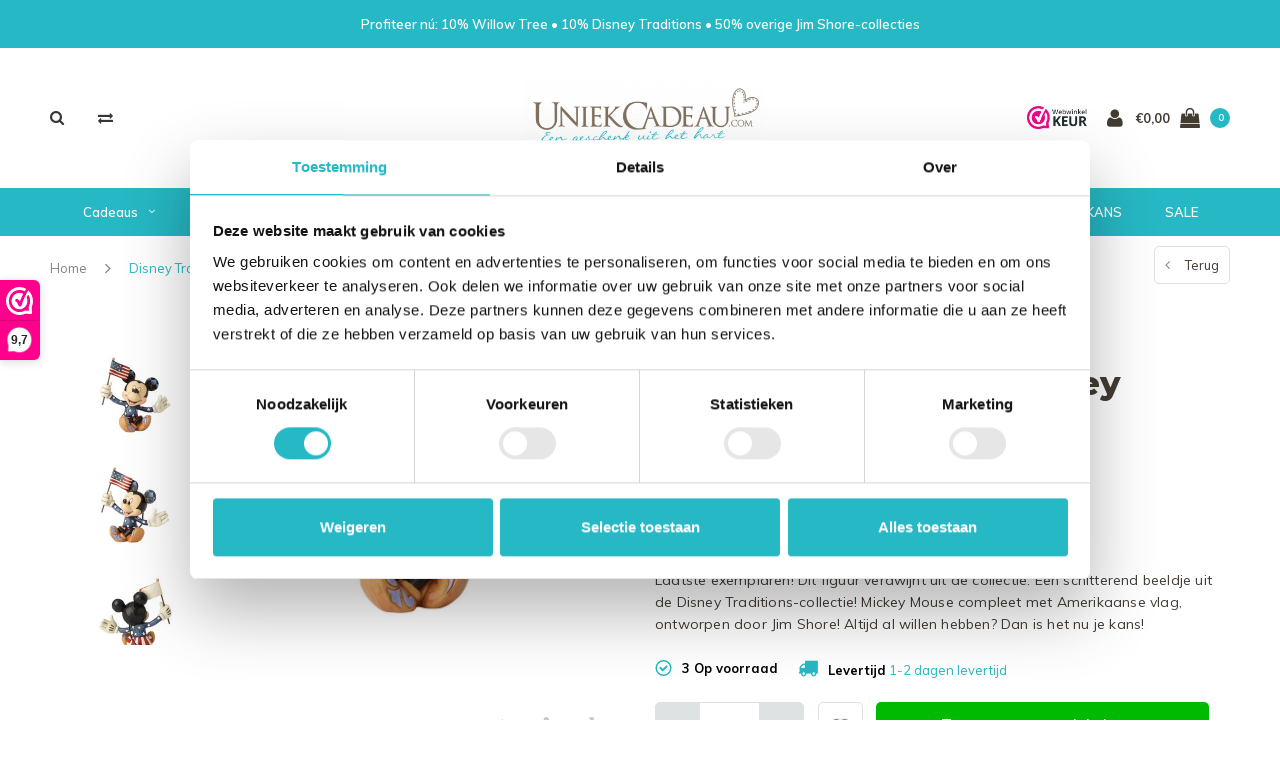

--- FILE ---
content_type: text/html;charset=utf-8
request_url: https://www.uniekcadeau.com/mickey-patriotic-mini-mickey-americana.html
body_size: 21863
content:
<!DOCTYPE html>
<html lang="nl">
  <head>
        
        <script id="Cookiebot" src="https://consent.cookiebot.com/uc.js" data-cbid="72b15e63-0db2-4b1a-ac93-e1bb466e1484" data-blockingmode="auto" type="text/javascript" data-culture="nl"></script>
    
    <meta charset="utf-8"/>
<!-- [START] 'blocks/head.rain' -->
<!--

  (c) 2008-2026 Lightspeed Netherlands B.V.
  http://www.lightspeedhq.com
  Generated: 22-01-2026 @ 22:38:40

-->
<link rel="canonical" href="https://www.uniekcadeau.com/mickey-patriotic-mini-mickey-americana.html"/>
<link rel="alternate" href="https://www.uniekcadeau.com/index.rss" type="application/rss+xml" title="Nieuwe producten"/>
<link href="https://cdn.webshopapp.com/assets/cookielaw.css?2025-02-20" rel="stylesheet" type="text/css"/>
<meta name="robots" content="noodp,noydir"/>
<meta name="google-site-verification" content="KUJ6rDErzbhMTLQXVqypNnoclJ08DGiiUMaBY4GFzWg"/>
<meta property="og:url" content="https://www.uniekcadeau.com/mickey-patriotic-mini-mickey-americana.html?source=facebook"/>
<meta property="og:site_name" content="UniekCadeau.com"/>
<meta property="og:title" content="Disney Traditions beeldjes - Mickey Patriotic Mini (Mickey Americana)"/>
<meta property="og:description" content="Een schitterend beeldje uit de Disney Traditions-collectie! Mickey Mouse compleet met Amerikaanse vlag, ontworpen door Jim Shore! Altijd al willen hebben? Dan.."/>
<meta property="og:image" content="https://cdn.webshopapp.com/shops/269869/files/365250228/disney-traditions-disney-traditions-mickey-patriot.jpg"/>
<script>
(function(w,d,s,l,i){w[l]=w[l]||[];w[l].push({'gtm.start':
new Date().getTime(),event:'gtm.js'});var f=d.getElementsByTagName(s)[0],
j=d.createElement(s),dl=l!='dataLayer'?'&l='+l:'';j.async=true;j.src=
'https://www.googletagmanager.com/gtm.js?id='+i+dl;f.parentNode.insertBefore(j,f);
})(window,document,'script','dataLayer','GTM-WSMH6JK');
</script>
<script src="https://app.dmws.plus/shop-assets/269869/dmws-plus-loader.js?id=9a085c862d7c74f6604c1e1a1e3052d1"></script>
<!--[if lt IE 9]>
<script src="https://cdn.webshopapp.com/assets/html5shiv.js?2025-02-20"></script>
<![endif]-->
<!-- [END] 'blocks/head.rain' -->
    <title>Disney Traditions beeldjes - Mickey Patriotic Mini (Mickey Americana) - UniekCadeau.com</title>
    <meta name="description" content="Een schitterend beeldje uit de Disney Traditions-collectie! Mickey Mouse compleet met Amerikaanse vlag, ontworpen door Jim Shore! Altijd al willen hebben? Dan.." />
    <meta name="keywords" content="disney traditions, disney traditions nederland, jim shore, jim shore nederland, jim shore disney, jim shore disney traditions" />
    <meta name="viewport" content="width=device-width, initial-scale=1.0">
    <meta name="apple-mobile-web-app-capable" content="yes">
    <meta name="apple-mobile-web-app-status-bar-style" content="black">


    <link rel="shortcut icon" href="https://cdn.webshopapp.com/shops/269869/themes/169646/assets/favicon.ico?20260119145251" type="image/x-icon" />
    <link href='//fonts.googleapis.com/css?family=Muli:400,300,600,700,800,900' rel='stylesheet' type='text/css'>
    <link href='//fonts.googleapis.com/css?family=Montserrat:400,300,600,700,800,900' rel='stylesheet' type='text/css'>
    <link rel="shortcut icon" href="https://cdn.webshopapp.com/shops/269869/themes/169646/assets/favicon.ico?20260119145251" type="image/x-icon" /> 
    <link rel="stylesheet" href="https://cdn.webshopapp.com/shops/269869/themes/169646/assets/bootstrap.css?20260119145256" />
    <link rel="stylesheet" href="https://cdn.webshopapp.com/shops/269869/themes/169646/assets/font-awesome-min.css?20260119145256" />
    <link rel="stylesheet" href="https://cdn.webshopapp.com/shops/269869/themes/169646/assets/ionicons.css?20260119145256" />
    <link rel="stylesheet" href="https://cdn.webshopapp.com/shops/269869/themes/169646/assets/transition.css?20260119145256" />
    <link rel="stylesheet" href="https://cdn.webshopapp.com/shops/269869/themes/169646/assets/dropdown.css?20260119145256" />
    <link rel="stylesheet" href="https://cdn.webshopapp.com/shops/269869/themes/169646/assets/checkbox.css?20260119145256" />
    <link rel="stylesheet" href="https://cdn.webshopapp.com/shops/269869/themes/169646/assets/owl-carousel.css?20260119145256" />
    <link rel="stylesheet" href="https://cdn.webshopapp.com/shops/269869/themes/169646/assets/jquery-fancybox.css?20260119145256" />
    <link rel="stylesheet" href="https://cdn.webshopapp.com/shops/269869/themes/169646/assets/jquery-custom-scrollbar.css?20260119145256" />
        <link rel="stylesheet" href="https://cdn.webshopapp.com/shops/269869/themes/169646/assets/style.css?20260119145256?123443" />  
    <link rel="stylesheet" href="https://cdn.webshopapp.com/shops/269869/themes/169646/assets/responsive.css?20260119145256" />
    <link rel="stylesheet" href="https://cdn.webshopapp.com/shops/269869/themes/169646/assets/settings.css?20260119145256" />
        <link rel="stylesheet" href="https://cdn.webshopapp.com/assets/gui-2-0.css?2025-02-20" />
    <link rel="stylesheet" href="https://cdn.webshopapp.com/assets/gui-responsive-2-0.css?2025-02-20" />   
    <link rel="stylesheet" href="https://cdn.webshopapp.com/shops/269869/themes/169646/assets/custom.css?20260119145256" />
    <link rel="stylesheet" href="https://cdn.webshopapp.com/shops/269869/themes/169646/assets/new.css?20260119145256" />
    <link rel="stylesheet" href="https://cdn.webshopapp.com/shops/269869/themes/169646/assets/wsa-css.css?20260119145256" />
    <link rel="stylesheet" href="https://cdn.webshopapp.com/shops/269869/themes/169646/assets/jquery.bxslider.min.css?20260119145256" />
    
    
    <script src="https://cdn.webshopapp.com/assets/jquery-1-9-1.js?2025-02-20" data-cookieconsent="ignore"></script>
    <script src="https://cdn.webshopapp.com/assets/jquery-ui-1-10-1.js?2025-02-20" data-cookieconsent="ignore"></script>
    
    <script data-cookieconsent="ignore">
      if (typeof jQuery != "undefined" && typeof jQuery.fn.live == "undefined") {
        jQuery.fn.extend({
          live: function(eventType, eventData, handler) {
            if (this.selector) {
                jQuery(document).on(eventType, this.selector, eventData, handler);
            }
            return this;
          }
        });
      }
    </script>
    
    <script type="text/javascript" src="https://cdn.webshopapp.com/shops/269869/themes/169646/assets/set-consent.js?20260119145256" data-cookieconsent="ignore"></script>
    
    <script type="text/javascript" src="https://cdn.webshopapp.com/shops/269869/themes/169646/assets/transition.js?20260119145256"></script>
    <script type="text/javascript" src="https://cdn.webshopapp.com/shops/269869/themes/169646/assets/dropdown.js?20260119145256"  data-cookieconsent="ignore"></script>
    <script type="text/javascript" src="https://cdn.webshopapp.com/shops/269869/themes/169646/assets/checkbox.js?20260119145256"></script>
    <script type="text/javascript" src="https://cdn.webshopapp.com/shops/269869/themes/169646/assets/owl-carousel.js?20260119145256" data-cookieconsent="ignore"></script>
    <script type="text/javascript" src="https://cdn.webshopapp.com/shops/269869/themes/169646/assets/jquery-fancybox.js?20260119145256"></script>
    <script type="text/javascript" src="https://cdn.webshopapp.com/shops/269869/themes/169646/assets/jquery-custom-scrollbar.js?20260119145256"></script>
    <script type="text/javascript" src="https://cdn.webshopapp.com/shops/269869/themes/169646/assets/jquery-countdown-min.js?20260119145256"></script>
        <script type="text/javascript" src="https://cdn.webshopapp.com/shops/269869/themes/169646/assets/global.js?20260119145256" data-cookieconsent="ignore"></script>
		    <script type="text/javascript" src="https://cdn.webshopapp.com/shops/269869/themes/169646/assets/jcarousel.js?20260119145256"  data-cookieconsent="ignore"></script>
    <script type="text/javascript" src="https://cdn.webshopapp.com/shops/269869/themes/169646/assets/jquery.bxslider.min.js?20260119145256"></script>
    <script type="text/javascript" src="https://cdn.webshopapp.com/assets/gui.js?2025-02-20" data-cookieconsent="ignore"></script>
    <script type="text/javascript" src="https://cdn.webshopapp.com/assets/gui-responsive-2-0.js?2025-02-20" data-cookieconsent="ignore"></script>
    <script type="text/javascript" src="//cdnjs.cloudflare.com/ajax/libs/jqueryui-touch-punch/0.2.3/jquery.ui.touch-punch.min.js"></script>
    <ul class="hidden-data hidden" style="display:none !important;"><li>269869</li><li>169646</li><li>ja</li><li>nl</li><li>live</li><li>info//uniekcadeau/com</li><li>https://www.uniekcadeau.com/</li></ul>
        <meta name="msapplication-config" content="https://cdn.webshopapp.com/shops/269869/themes/169646/assets/browserconfig.xml?20260119145256">
<meta property="og:title" content="Disney Traditions beeldjes - Mickey Patriotic Mini (Mickey Americana)">
<meta property="og:type" content="website"> 
<meta property="og:description" content="Een schitterend beeldje uit de Disney Traditions-collectie! Mickey Mouse compleet met Amerikaanse vlag, ontworpen door Jim Shore! Altijd al willen hebben? Dan..">
<meta property="og:site_name" content="UniekCadeau.com">
<meta property="og:url" content="https://www.uniekcadeau.com/">
<meta property="og:image" content="https://cdn.webshopapp.com/shops/269869/themes/169646/assets/first-image-1.jpg?20260119145256">
<meta name="twitter:title" content="Disney Traditions beeldjes - Mickey Patriotic Mini (Mickey Americana)">
<meta name="twitter:description" content="Een schitterend beeldje uit de Disney Traditions-collectie! Mickey Mouse compleet met Amerikaanse vlag, ontworpen door Jim Shore! Altijd al willen hebben? Dan..">
<meta name="twitter:site" content="UniekCadeau.com">
<meta name="twitter:card" content="https://cdn.webshopapp.com/shops/269869/themes/169646/v/2569062/assets/logo.png?20250215123316">
<meta name="twitter:image" content="https://cdn.webshopapp.com/shops/269869/themes/169646/assets/first-image-1.jpg?20260119145256">
<script type="application/ld+json">
  [
        {
      "@context": "http://schema.org",
      "@type": "Product", 
      "name": "Disney Traditions Disney Traditions - Mickey Patriotic Mini (OP=OP!)",
      "url": "https://www.uniekcadeau.com/mickey-patriotic-mini-mickey-americana.html",
      "brand": "Disney Traditions",      "description": "Een schitterend beeldje uit de Disney Traditions-collectie! Mickey Mouse compleet met Amerikaanse vlag, ontworpen door Jim Shore! Altijd al willen hebben? Dan..",      "image": "https://cdn.webshopapp.com/shops/269869/files/365250228/300x250x2/disney-traditions-disney-traditions-mickey-patriot.jpg",      "gtin13": "045544904469",      "mpn": "4056743",            "offers": {
        "@type": "Offer",
        "price": "26.95",        "url": "https://www.uniekcadeau.com/mickey-patriotic-mini-mickey-americana.html",
        "priceValidUntil": "2027-01-22",
        "priceCurrency": "EUR",
          "availability": "https://schema.org/InStock",
          "inventoryLevel": "3"
              }
          },
        {
      "@context": "http://schema.org/",
      "@type": "Organization",
      "url": "https://www.uniekcadeau.com/",
      "name": "UniekCadeau.com",
      "legalName": "UniekCadeau.com",
      "description": "Een schitterend beeldje uit de Disney Traditions-collectie! Mickey Mouse compleet met Amerikaanse vlag, ontworpen door Jim Shore! Altijd al willen hebben? Dan..",
      "logo": "https://cdn.webshopapp.com/shops/269869/themes/169646/v/2569062/assets/logo.png?20250215123316",
      "image": "https://cdn.webshopapp.com/shops/269869/themes/169646/assets/first-image-1.jpg?20260119145256",
      "contactPoint": {
        "@type": "ContactPoint",
        "contactType": "Customer service",
        "telephone": ""
      },
      "address": {
        "@type": "PostalAddress",
        "streetAddress": "",
        "addressLocality": "",
        "postalCode": "",
        "addressCountry": "NL"
      }
    },
    { 
      "@context": "http://schema.org", 
      "@type": "WebSite", 
      "url": "https://www.uniekcadeau.com/", 
      "name": "UniekCadeau.com",
      "description": "Een schitterend beeldje uit de Disney Traditions-collectie! Mickey Mouse compleet met Amerikaanse vlag, ontworpen door Jim Shore! Altijd al willen hebben? Dan..",
      "author": [
        {
          "@type": "Organization",
          "url": "https://www.dmws.nl/",
          "name": "DMWS B.V.",
          "address": {
            "@type": "PostalAddress",
            "streetAddress": "Klokgebouw 195 (Strijp-S)",
            "addressLocality": "Eindhoven",
            "addressRegion": "NB",
            "postalCode": "5617 AB",
            "addressCountry": "NL"
          }
        }
      ]
    }
  ]
</script>    <!--[if lt IE 9]>
    <link rel="stylesheet" href="https://cdn.webshopapp.com/shops/269869/themes/169646/assets/style-ie.css?20260119145256" />
    <![endif]-->
    
    <meta name="google-site-verification" content="KUJ6rDErzbhMTLQXVqypNnoclJ08DGiiUMaBY4GFzWg" />
    
  </head>
  <body id="body">  
    
	  <!-- Google Tag Manager (noscript) -->
<noscript><iframe src="https://www.googletagmanager.com/ns.html?id=GTM-WSMH6JK"
height="0" width="0" style="display:none;visibility:hidden"></iframe></noscript>
<!-- End Google Tag Manager (noscript) -->
      
<div class="topbar-message">
  Profiteer nú: 10% Willow Tree • 10% Disney Traditions • 50% overige Jim Shore-collecties
</div>
<div class="cart-dropdown">
  <div class="cart-title">Winkelwagen<span class="items">(0 Producten)</span></div>
  <a href="javascript:void(0)" class="close-cart-drp"><i class="fa fa-close"></i></a>

  <div class="cart-body">
    <div class="cart-products grid column-orient center">
          </div>
  </div>
  <div class="empty-cart">
  Geen producten gevonden
</div>
</div>
<div class="menu-wrap main-menu-capitalize">
    <div class="close-menu"><i class="ion ion-ios-close-empty"></i></div>
    <div class="menu-box">
      <div class="menu-logo large"><a href="https://www.uniekcadeau.com/"><img src="https://cdn.webshopapp.com/shops/269869/themes/169646/assets/logo-light.png?20260119145251" alt="UniekCadeau.com"></a></div>
        <ul>
          <li><a href="https://www.uniekcadeau.com/">Home</a></li>
                      <li><a href="https://www.uniekcadeau.com/cadeaus/">Cadeaus</a><span class="more-cats"><span class="plus-min"></span></span>                              <ul class="sub ">
                                      <li><a href="https://www.uniekcadeau.com/cadeaus/valentijnsdag-2026/">Valentijnsdag 2026</a>                                          </li>
                                      <li><a href="https://www.uniekcadeau.com/cadeaus/cadeaus-voor-moeders/">Cadeaus voor moeders</a>                                          </li>
                                      <li><a href="https://www.uniekcadeau.com/cadeaus/cadeaus-voor-vaders/">Cadeaus voor vaders</a>                                          </li>
                                      <li><a href="https://www.uniekcadeau.com/cadeaus/cadeaus-voor-vrienden/">Cadeaus voor vrienden</a>                                          </li>
                                      <li><a href="https://www.uniekcadeau.com/cadeaus/cadeaus-bedankt/">Cadeaus: Bedankt!</a>                                          </li>
                                      <li><a href="https://www.uniekcadeau.com/cadeaus/cadeaus-beterschap/">Cadeaus: Beterschap!</a>                                          </li>
                                      <li><a href="https://www.uniekcadeau.com/cadeaus/cadeaus-ik-denk-aan-je/">Cadeaus: Ik denk aan je!</a>                                          </li>
                                      <li><a href="https://www.uniekcadeau.com/cadeaus/cadeaus-ter-bemoediging/">Cadeaus: Ter bemoediging!</a>                                          </li>
                                      <li><a href="https://www.uniekcadeau.com/cadeaus/cadeaus-liefde/">Cadeaus: Liefde!</a>                                          </li>
                                      <li><a href="https://www.uniekcadeau.com/cadeaus/huwelijkscadeaus/">Huwelijkscadeaus</a>                                          </li>
                                      <li><a href="https://www.uniekcadeau.com/cadeaus/kraamcadeaus/">Kraamcadeaus</a>                                          </li>
                                      <li><a href="https://www.uniekcadeau.com/cadeaus/jim-shore-collectie/">Jim Shore collectie</a>                                          </li>
                                      <li><a href="https://www.uniekcadeau.com/cadeaus/disney-collectie/">Disney collectie</a>                                          </li>
                                      <li><a href="https://www.uniekcadeau.com/cadeaus/disney-kerstcadeaus/">Disney Kerstcadeaus</a>                                          </li>
                                      <li><a href="https://www.uniekcadeau.com/cadeaus/kerstcadeaus/">Kerstcadeaus</a>                                          </li>
                                  </ul>
                          </li>
                      <li><a href="https://www.uniekcadeau.com/willow-tree/">Willow Tree</a><span class="more-cats"><span class="plus-min"></span></span>                              <ul class="sub ">
                                      <li><a href="https://www.uniekcadeau.com/willow-tree/gehele-collectie/">Gehele collectie</a>                                          </li>
                                      <li><a href="https://www.uniekcadeau.com/willow-tree/gezin-en-familie/">Gezin en familie</a><span class="more-cats"><span class="plus-min"></span></span>                                              <ul class="sub ">
                                                      <li><a href="https://www.uniekcadeau.com/willow-tree/gezin-en-familie/zwangerschap-en-geboorte/"><i class="fa fa-circle" aria-hidden="true"></i>Zwangerschap en geboorte</a></li>
                                                      <li><a href="https://www.uniekcadeau.com/willow-tree/gezin-en-familie/ouders-met-kinderen/"><i class="fa fa-circle" aria-hidden="true"></i>Ouders met kinderen</a></li>
                                                      <li><a href="https://www.uniekcadeau.com/willow-tree/gezin-en-familie/kinderen/"><i class="fa fa-circle" aria-hidden="true"></i>Kinderen</a></li>
                                                      <li><a href="https://www.uniekcadeau.com/willow-tree/gezin-en-familie/grootouders/"><i class="fa fa-circle" aria-hidden="true"></i>Grootouders</a></li>
                                                      <li><a href="https://www.uniekcadeau.com/willow-tree/gezin-en-familie/in-herinnering/"><i class="fa fa-circle" aria-hidden="true"></i>In herinnering</a></li>
                                                      <li><a href="https://www.uniekcadeau.com/willow-tree/gezin-en-familie/huisdieren/"><i class="fa fa-circle" aria-hidden="true"></i>Huisdieren</a></li>
                                                  </ul>
                                          </li>
                                      <li><a href="https://www.uniekcadeau.com/willow-tree/kerst/">Kerst</a><span class="more-cats"><span class="plus-min"></span></span>                                              <ul class="sub ">
                                                      <li><a href="https://www.uniekcadeau.com/willow-tree/kerst/ornamenten/"><i class="fa fa-circle" aria-hidden="true"></i>Ornamenten</a></li>
                                                      <li><a href="https://www.uniekcadeau.com/willow-tree/kerst/kerststal/"><i class="fa fa-circle" aria-hidden="true"></i>Kerststal</a></li>
                                                  </ul>
                                          </li>
                                      <li><a href="https://www.uniekcadeau.com/willow-tree/liefde-en-vriendschap/">Liefde en vriendschap</a><span class="more-cats"><span class="plus-min"></span></span>                                              <ul class="sub ">
                                                      <li><a href="https://www.uniekcadeau.com/willow-tree/liefde-en-vriendschap/huwelijk/"><i class="fa fa-circle" aria-hidden="true"></i>Huwelijk</a></li>
                                                      <li><a href="https://www.uniekcadeau.com/willow-tree/liefde-en-vriendschap/jubileum/"><i class="fa fa-circle" aria-hidden="true"></i>Jubileum</a></li>
                                                      <li><a href="https://www.uniekcadeau.com/willow-tree/liefde-en-vriendschap/liefde/"><i class="fa fa-circle" aria-hidden="true"></i>Liefde</a></li>
                                                      <li><a href="https://www.uniekcadeau.com/willow-tree/liefde-en-vriendschap/vriendschap/"><i class="fa fa-circle" aria-hidden="true"></i>Vriendschap</a></li>
                                                  </ul>
                                          </li>
                                      <li><a href="https://www.uniekcadeau.com/willow-tree/engeltjes/">Engeltjes</a>                                          </li>
                                      <li><a href="https://www.uniekcadeau.com/willow-tree/display/">Display</a>                                          </li>
                                      <li><a href="https://www.uniekcadeau.com/willow-tree/memory-keepsake-boxes/">Memory &amp; Keepsake Boxes</a>                                          </li>
                                      <li><a href="https://www.uniekcadeau.com/willow-tree/the-signature-collection/">The Signature Collection</a>                                          </li>
                                      <li><a href="https://www.uniekcadeau.com/willow-tree/nieuwe-collectie/">Nieuwe collectie!</a>                                          </li>
                                  </ul>
                          </li>
                      <li><a href="https://www.uniekcadeau.com/rice/">RICE</a><span class="more-cats"><span class="plus-min"></span></span>                              <ul class="sub ">
                                      <li><a href="https://www.uniekcadeau.com/rice/gehele-collectie/">Gehele collectie</a>                                          </li>
                                      <li><a href="https://www.uniekcadeau.com/rice/alfabetbekers/">Alfabetbekers</a>                                          </li>
                                      <li><a href="https://www.uniekcadeau.com/rice/bekers/">Bekers</a>                                          </li>
                                      <li><a href="https://www.uniekcadeau.com/rice/kommetjes/">Kommetjes</a>                                          </li>
                                      <li><a href="https://www.uniekcadeau.com/rice/nathalie-lete/">Nathalie Lété</a>                                          </li>
                                      <li><a href="https://www.uniekcadeau.com/rice/sale/">SALE</a>                                          </li>
                                  </ul>
                          </li>
                      <li><a href="https://www.uniekcadeau.com/sjaal-met-verhaal/">Sjaal met Verhaal</a><span class="more-cats"><span class="plus-min"></span></span>                              <ul class="sub ">
                                      <li><a href="https://www.uniekcadeau.com/sjaal-met-verhaal/gehele-collectie/">Gehele collectie</a>                                          </li>
                                      <li><a href="https://www.uniekcadeau.com/sjaal-met-verhaal/bloemen/">Bloemen</a>                                          </li>
                                      <li><a href="https://www.uniekcadeau.com/sjaal-met-verhaal/decoratiemuizen/">Decoratiemuizen</a>                                          </li>
                                      <li><a href="https://www.uniekcadeau.com/sjaal-met-verhaal/herfst/">Herfst</a>                                          </li>
                                      <li><a href="https://www.uniekcadeau.com/sjaal-met-verhaal/kerst/">Kerst</a><span class="more-cats"><span class="plus-min"></span></span>                                              <ul class="sub ">
                                                      <li><a href="https://www.uniekcadeau.com/sjaal-met-verhaal/kerst/gehele-kerstcollectie/"><i class="fa fa-circle" aria-hidden="true"></i>Gehele Kerstcollectie</a></li>
                                                      <li><a href="https://www.uniekcadeau.com/sjaal-met-verhaal/kerst/mistletoe-dreams/"><i class="fa fa-circle" aria-hidden="true"></i>Mistletoe Dreams</a></li>
                                                      <li><a href="https://www.uniekcadeau.com/sjaal-met-verhaal/kerst/kerststallen/"><i class="fa fa-circle" aria-hidden="true"></i>Kerststallen</a></li>
                                                  </ul>
                                          </li>
                                      <li><a href="https://www.uniekcadeau.com/sjaal-met-verhaal/pasen/">Pasen</a>                                          </li>
                                      <li><a href="https://www.uniekcadeau.com/sjaal-met-verhaal/sjaals-plaids/">Sjaals &amp; Plaids</a>                                          </li>
                                      <li><a href="https://www.uniekcadeau.com/sjaal-met-verhaal/vogeltjes/">Vogeltjes</a>                                          </li>
                                      <li><a href="https://www.uniekcadeau.com/sjaal-met-verhaal/sinterklaas/">Sinterklaas</a>                                          </li>
                                  </ul>
                          </li>
                      <li><a href="https://www.uniekcadeau.com/jim-shore-11548876/">Jim Shore</a><span class="more-cats"><span class="plus-min"></span></span>                              <ul class="sub ">
                                      <li><a href="https://www.uniekcadeau.com/jim-shore-11548876/gehele-collectie/">Gehele collectie</a>                                          </li>
                                      <li><a href="https://www.uniekcadeau.com/jim-shore-11548876/kerst/">Kerst</a>                                          </li>
                                      <li><a href="https://www.uniekcadeau.com/jim-shore-11548876/beatrix-potter-by-jim-shore/">Beatrix Potter by Jim Shore</a>                                          </li>
                                      <li><a href="https://www.uniekcadeau.com/jim-shore-11548876/dc-comics-by-jim-shore/">DC Comics by Jim Shore</a>                                          </li>
                                      <li><a href="https://www.uniekcadeau.com/jim-shore-11548876/disney-traditions/">Disney Traditions</a><span class="more-cats"><span class="plus-min"></span></span>                                              <ul class="sub ">
                                                      <li><a href="https://www.uniekcadeau.com/jim-shore-11548876/disney-traditions/gehele-collectie/"><i class="fa fa-circle" aria-hidden="true"></i>Gehele collectie</a></li>
                                                      <li><a href="https://www.uniekcadeau.com/jim-shore-11548876/disney-traditions/kerst/"><i class="fa fa-circle" aria-hidden="true"></i>Kerst</a></li>
                                                      <li><a href="https://www.uniekcadeau.com/jim-shore-11548876/disney-traditions/ornamenten/"><i class="fa fa-circle" aria-hidden="true"></i>Ornamenten</a></li>
                                                      <li><a href="https://www.uniekcadeau.com/jim-shore-11548876/disney-traditions/mini/"><i class="fa fa-circle" aria-hidden="true"></i>Mini</a></li>
                                                      <li><a href="https://www.uniekcadeau.com/jim-shore-11548876/disney-traditions/mickey-minnie/"><i class="fa fa-circle" aria-hidden="true"></i>Mickey &amp; Minnie</a></li>
                                                      <li><a href="https://www.uniekcadeau.com/jim-shore-11548876/disney-traditions/personality-poses/"><i class="fa fa-circle" aria-hidden="true"></i>Personality Poses</a></li>
                                                      <li><a href="https://www.uniekcadeau.com/jim-shore-11548876/disney-traditions/prinsessen/"><i class="fa fa-circle" aria-hidden="true"></i>Prinsessen</a></li>
                                                      <li><a href="https://www.uniekcadeau.com/jim-shore-11548876/disney-traditions/storybooks/"><i class="fa fa-circle" aria-hidden="true"></i>Storybooks</a></li>
                                                      <li><a href="https://www.uniekcadeau.com/jim-shore-11548876/disney-traditions/white-woodland/"><i class="fa fa-circle" aria-hidden="true"></i>White Woodland</a></li>
                                                      <li><a href="https://www.uniekcadeau.com/jim-shore-11548876/disney-traditions/winnie-the-pooh/"><i class="fa fa-circle" aria-hidden="true"></i>Winnie the Pooh</a></li>
                                                      <li><a href="https://www.uniekcadeau.com/jim-shore-11548876/disney-traditions/nieuwe-collectie/"><i class="fa fa-circle" aria-hidden="true"></i>NIEUWE COLLECTIE</a></li>
                                                      <li><a href="https://www.uniekcadeau.com/jim-shore-11548876/disney-traditions/direct-leverbaar/"><i class="fa fa-circle" aria-hidden="true"></i>DIRECT LEVERBAAR</a></li>
                                                      <li><a href="https://www.uniekcadeau.com/jim-shore-11548876/disney-traditions/pre-order/"><i class="fa fa-circle" aria-hidden="true"></i>PRE-ORDER</a></li>
                                                      <li><a href="https://www.uniekcadeau.com/jim-shore-11548876/disney-traditions/laatste-kans/"><i class="fa fa-circle" aria-hidden="true"></i>LAATSTE KANS</a></li>
                                                  </ul>
                                          </li>
                                      <li><a href="https://www.uniekcadeau.com/jim-shore-11548876/elf-by-jim-shore/">Elf by Jim Shore</a>                                          </li>
                                      <li><a href="https://www.uniekcadeau.com/jim-shore-11548876/harry-potter-by-jim-shore/">Harry Potter by Jim Shore</a>                                          </li>
                                      <li><a href="https://www.uniekcadeau.com/jim-shore-11548876/heartwood-creek/">Heartwood Creek</a><span class="more-cats"><span class="plus-min"></span></span>                                              <ul class="sub ">
                                                      <li><a href="https://www.uniekcadeau.com/jim-shore-11548876/heartwood-creek/gehele-collectie/"><i class="fa fa-circle" aria-hidden="true"></i>Gehele collectie</a></li>
                                                      <li><a href="https://www.uniekcadeau.com/jim-shore-11548876/heartwood-creek/dierfiguren/"><i class="fa fa-circle" aria-hidden="true"></i>Dierfiguren</a></li>
                                                      <li><a href="https://www.uniekcadeau.com/jim-shore-11548876/heartwood-creek/engelen/"><i class="fa fa-circle" aria-hidden="true"></i>Engelen</a></li>
                                                      <li><a href="https://www.uniekcadeau.com/jim-shore-11548876/heartwood-creek/highland-glen/"><i class="fa fa-circle" aria-hidden="true"></i>Highland Glen</a></li>
                                                      <li><a href="https://www.uniekcadeau.com/jim-shore-11548876/heartwood-creek/gnomes/"><i class="fa fa-circle" aria-hidden="true"></i>Gnomes</a></li>
                                                      <li><a href="https://www.uniekcadeau.com/jim-shore-11548876/heartwood-creek/kerst/"><i class="fa fa-circle" aria-hidden="true"></i>Kerst</a></li>
                                                      <li><a href="https://www.uniekcadeau.com/jim-shore-11548876/heartwood-creek/kerststallen/"><i class="fa fa-circle" aria-hidden="true"></i>Kerststallen</a></li>
                                                      <li><a href="https://www.uniekcadeau.com/jim-shore-11548876/heartwood-creek/ornamenten/"><i class="fa fa-circle" aria-hidden="true"></i>Ornamenten</a></li>
                                                      <li><a href="https://www.uniekcadeau.com/jim-shore-11548876/heartwood-creek/pasen/"><i class="fa fa-circle" aria-hidden="true"></i>Pasen</a></li>
                                                      <li><a href="https://www.uniekcadeau.com/jim-shore-11548876/heartwood-creek/santas/"><i class="fa fa-circle" aria-hidden="true"></i>Santa&#039;s</a></li>
                                                      <li><a href="https://www.uniekcadeau.com/jim-shore-11548876/heartwood-creek/white-woodland/"><i class="fa fa-circle" aria-hidden="true"></i>White Woodland</a></li>
                                                      <li><a href="https://www.uniekcadeau.com/jim-shore-11548876/heartwood-creek/nieuwe-collectie/"><i class="fa fa-circle" aria-hidden="true"></i>Nieuwe collectie!</a></li>
                                                      <li><a href="https://www.uniekcadeau.com/jim-shore-11548876/heartwood-creek/laatste-kans/"><i class="fa fa-circle" aria-hidden="true"></i>LAATSTE KANS!</a></li>
                                                      <li><a href="https://www.uniekcadeau.com/jim-shore-11548876/heartwood-creek/direct-leverbaar/"><i class="fa fa-circle" aria-hidden="true"></i>DIRECT LEVERBAAR</a></li>
                                                      <li><a href="https://www.uniekcadeau.com/jim-shore-11548876/heartwood-creek/pre-order/"><i class="fa fa-circle" aria-hidden="true"></i>PRE-ORDER</a></li>
                                                  </ul>
                                          </li>
                                      <li><a href="https://www.uniekcadeau.com/jim-shore-11548876/peanuts-by-jim-shore/">Peanuts by Jim Shore</a>                                          </li>
                                      <li><a href="https://www.uniekcadeau.com/jim-shore-11548876/the-grinch-by-jim-shore/">The Grinch by Jim Shore</a>                                          </li>
                                      <li><a href="https://www.uniekcadeau.com/jim-shore-11548876/the-wizard-of-oz-by-jim-shore/">The Wizard of Oz by Jim Shore</a>                                          </li>
                                      <li><a href="https://www.uniekcadeau.com/jim-shore-11548876/willy-wonka-by-jim-shore/">Willy Wonka by Jim Shore</a>                                          </li>
                                      <li><a href="https://www.uniekcadeau.com/jim-shore-11548876/pre-order/">PRE-ORDER</a>                                          </li>
                                      <li><a href="https://www.uniekcadeau.com/jim-shore-11548876/laatste-kans/">LAATSTE KANS</a>                                          </li>
                                      <li><a href="https://www.uniekcadeau.com/jim-shore-11548876/direct-leverbaar/">DIRECT LEVERBAAR</a>                                          </li>
                                  </ul>
                          </li>
                      <li><a href="https://www.uniekcadeau.com/meer-merken/">Meer merken</a><span class="more-cats"><span class="plus-min"></span></span>                              <ul class="sub ">
                                      <li><a href="https://www.uniekcadeau.com/meer-merken/uniekcadeau/">UniekCadeau</a>                                          </li>
                                      <li><a href="https://www.uniekcadeau.com/meer-merken/beatrix-potter/">Beatrix Potter</a>                                          </li>
                                      <li><a href="https://www.uniekcadeau.com/meer-merken/disney-by-britto/">Disney by Britto</a>                                          </li>
                                      <li><a href="https://www.uniekcadeau.com/meer-merken/disney-facets-collection/">Disney Facets Collection</a>                                          </li>
                                      <li><a href="https://www.uniekcadeau.com/meer-merken/disney-home/">Disney Home</a>                                          </li>
                                      <li><a href="https://www.uniekcadeau.com/meer-merken/disney-showcase-collection/">Disney Showcase Collection</a>                                          </li>
                                      <li><a href="https://www.uniekcadeau.com/meer-merken/eat-my-socks/">Eat My Socks</a>                                          </li>
                                      <li><a href="https://www.uniekcadeau.com/meer-merken/my-flame/">My Flame</a>                                          </li>
                                      <li><a href="https://www.uniekcadeau.com/meer-merken/nostalgic-art/">Nostalgic Art</a>                                          </li>
                                      <li><a href="https://www.uniekcadeau.com/meer-merken/present-time/">present time</a>                                          </li>
                                      <li><a href="https://www.uniekcadeau.com/meer-merken/the-gift-label/">The Gift Label</a>                                          </li>
                                      <li><a href="https://www.uniekcadeau.com/meer-merken/wildlife-garden/">Wildlife Garden</a><span class="more-cats"><span class="plus-min"></span></span>                                              <ul class="sub ">
                                                      <li><a href="https://www.uniekcadeau.com/meer-merken/wildlife-garden/gehele-collectie/"><i class="fa fa-circle" aria-hidden="true"></i>Gehele collectie</a></li>
                                                      <li><a href="https://www.uniekcadeau.com/meer-merken/wildlife-garden/vogels/"><i class="fa fa-circle" aria-hidden="true"></i>Vogels</a></li>
                                                      <li><a href="https://www.uniekcadeau.com/meer-merken/wildlife-garden/vlinders/"><i class="fa fa-circle" aria-hidden="true"></i>Vlinders</a></li>
                                                      <li><a href="https://www.uniekcadeau.com/meer-merken/wildlife-garden/dieren/"><i class="fa fa-circle" aria-hidden="true"></i>Dieren</a></li>
                                                      <li><a href="https://www.uniekcadeau.com/meer-merken/wildlife-garden/wandhaken/"><i class="fa fa-circle" aria-hidden="true"></i>Wandhaken</a></li>
                                                  </ul>
                                          </li>
                                  </ul>
                          </li>
                      <li><a href="https://www.uniekcadeau.com/zoek-op-karakter/">Zoek op karakter</a><span class="more-cats"><span class="plus-min"></span></span>                              <ul class="sub ">
                                      <li><a href="https://www.uniekcadeau.com/zoek-op-karakter/aladdin/">Aladdin</a>                                          </li>
                                      <li><a href="https://www.uniekcadeau.com/zoek-op-karakter/alice-in-wonderland/">Alice in Wonderland</a>                                          </li>
                                      <li><a href="https://www.uniekcadeau.com/zoek-op-karakter/bambi/">Bambi</a>                                          </li>
                                      <li><a href="https://www.uniekcadeau.com/zoek-op-karakter/beauty-the-beast/">Beauty &amp; The Beast</a>                                          </li>
                                      <li><a href="https://www.uniekcadeau.com/zoek-op-karakter/cinderella/">Cinderella</a>                                          </li>
                                      <li><a href="https://www.uniekcadeau.com/zoek-op-karakter/dc-comics/">DC Comics</a>                                          </li>
                                      <li><a href="https://www.uniekcadeau.com/zoek-op-karakter/donald-duck/">Donald Duck</a>                                          </li>
                                      <li><a href="https://www.uniekcadeau.com/zoek-op-karakter/dumbo/">Dumbo</a>                                          </li>
                                      <li><a href="https://www.uniekcadeau.com/zoek-op-karakter/eeyore/">Eeyore</a>                                          </li>
                                      <li><a href="https://www.uniekcadeau.com/zoek-op-karakter/frozen/">Frozen</a>                                          </li>
                                      <li><a href="https://www.uniekcadeau.com/zoek-op-karakter/goofy/">Goofy</a>                                          </li>
                                      <li><a href="https://www.uniekcadeau.com/zoek-op-karakter/hercules/">Hercules</a>                                          </li>
                                      <li><a href="https://www.uniekcadeau.com/zoek-op-karakter/lady-and-the-tramp/">Lady and the Tramp</a>                                          </li>
                                      <li><a href="https://www.uniekcadeau.com/zoek-op-karakter/lilo-stitch/">Lilo &amp; Stitch</a>                                          </li>
                                      <li><a href="https://www.uniekcadeau.com/zoek-op-karakter/mary-poppins/">Mary Poppins</a>                                          </li>
                                      <li><a href="https://www.uniekcadeau.com/zoek-op-karakter/mickey-minnie-mouse/">Mickey &amp; Minnie Mouse</a>                                          </li>
                                      <li><a href="https://www.uniekcadeau.com/zoek-op-karakter/mulan/">Mulan</a>                                          </li>
                                      <li><a href="https://www.uniekcadeau.com/zoek-op-karakter/one-hundred-and-one-dalmatians/">One Hundred and One Dalmatians</a>                                          </li>
                                      <li><a href="https://www.uniekcadeau.com/zoek-op-karakter/peter-pan/">Peter Pan</a>                                          </li>
                                      <li><a href="https://www.uniekcadeau.com/zoek-op-karakter/peter-rabbit/">Peter Rabbit</a>                                          </li>
                                      <li><a href="https://www.uniekcadeau.com/zoek-op-karakter/pinocchio/">Pinocchio</a>                                          </li>
                                      <li><a href="https://www.uniekcadeau.com/zoek-op-karakter/pluto/">Pluto</a>                                          </li>
                                      <li><a href="https://www.uniekcadeau.com/zoek-op-karakter/pocahontas/">Pocahontas</a>                                          </li>
                                      <li><a href="https://www.uniekcadeau.com/zoek-op-karakter/robin-hood/">Robin Hood</a>                                          </li>
                                      <li><a href="https://www.uniekcadeau.com/zoek-op-karakter/sleeping-beauty/">Sleeping Beauty</a>                                          </li>
                                      <li><a href="https://www.uniekcadeau.com/zoek-op-karakter/snow-white-and-the-seven-dwarfs/">Snow White and the Seven Dwarfs</a>                                          </li>
                                      <li><a href="https://www.uniekcadeau.com/zoek-op-karakter/tangled/">Tangled</a>                                          </li>
                                      <li><a href="https://www.uniekcadeau.com/zoek-op-karakter/the-lion-king/">The Lion King</a>                                          </li>
                                      <li><a href="https://www.uniekcadeau.com/zoek-op-karakter/the-little-mermaid/">The Little Mermaid</a>                                          </li>
                                      <li><a href="https://www.uniekcadeau.com/zoek-op-karakter/the-nightmare-before-christmas/">The Nightmare Before Christmas</a>                                          </li>
                                      <li><a href="https://www.uniekcadeau.com/zoek-op-karakter/the-princess-and-the-frog/">The Princess and the Frog</a>                                          </li>
                                      <li><a href="https://www.uniekcadeau.com/zoek-op-karakter/tinker-bell/">Tinker Bell</a>                                          </li>
                                      <li><a href="https://www.uniekcadeau.com/zoek-op-karakter/vaiana-moana/">Vaiana // Moana</a>                                          </li>
                                      <li><a href="https://www.uniekcadeau.com/zoek-op-karakter/winnie-the-pooh/">Winnie the Pooh</a>                                          </li>
                                  </ul>
                          </li>
                      <li><a href="https://www.uniekcadeau.com/laatste-kans/">LAATSTE KANS</a>                          </li>
                      <li><a href="https://www.uniekcadeau.com/sale/">SALE</a>                          </li>
          
                                        
          
          
          
        </ul>

    </div>
  </div>

  <div class="body-wrap">
    <header id="header">
      <div class="main-header">
        <div class="container">
          <div class="main-header-inner">
            <div class="grid center">
              <div class=" grid-cell search-right-icon search-icon-global language-bar-wrapper hidden-sm hidden-xs">
                <a class="search-icon-self " href="javascript:void(0)"><i class="fa fa-search"></i></a>
                <ul class="language-bar ">
                                   <li class="exchange-icon-head hidden-xs hidden-sm"><a href="https://www.uniekcadeau.com/compare/" title="Vergelijk"><i class="fa fa-exchange" aria-hidden="true"></i></a></li>
                   
                                                   
                </ul>
              </div>


              <div class="grid-cell mobilemenu-btn hidden-md hidden-lg"><a class="open-menu" href="javascript:;"><?xml version="1.0" encoding="utf-8"?>
<!-- Generator: Adobe Illustrator 20.1.0, SVG Export Plug-In . SVG Version: 6.00 Build 0)  -->
<svg version="1.1" id="Capa_1" xmlns="http://www.w3.org/2000/svg" xmlns:xlink="http://www.w3.org/1999/xlink" x="0px" y="0px"
	 viewBox="0 0 352 352" style="enable-background:new 0 0 352 352;" xml:space="preserve">
<style type="text/css">
	
</style>
<g>
	<g>
		<path class="menuicon-svg" d="M0,56v48h48V56H0z M80,56v48h224V56H80z M0,152v48h48v-48H0z M80,152v48h160v-48H80z M0,248v48h48v-48H0z
			 M80,248v48h272v-48H80z"/>
	</g>
</g>
</svg></a></div>
              <div class="grid-cell search-narrow-show visible-xs visible-sm">
                <a class="search-icon-self  " href="javascript:void(0)"><i class="fa fa-search"></i></a>
              </div>


              <div class="grid-cell center logo-center-tab logo-mobile-move-center logo large"><a href="https://www.uniekcadeau.com/"><img src="https://cdn.webshopapp.com/shops/269869/themes/169646/v/2569062/assets/logo.png?20250215123316" alt="UniekCadeau.com"></a></div>

              
                            
                            
              <div class="grid-cell cart-block-wrap cart">
                <div class="grid center justify-end">
                                                      <div class="trustmark-right-wrap grid-cell grow0 hallmark hidden-xs hidden-sm"><div class="hallmark-wrap small"><a href="https://www.webwinkelkeur.nl/webshop/UniekCadeau-com_1208599" target="_blank"><img src="https://cdn.webshopapp.com/shops/269869/themes/169646/v/1567814/assets/eigen-keurmerk.png?20221112140709" alt="UniekCadeau.com"></a></div></div>
                                    <div class="grid-cell grow0 user-login-block">
                                          <div class="dark"><a href="https://www.uniekcadeau.com/account/"><i class="fa fa-user"></i></a></div>
                                      </div>
                  <div class="grid-cell grow0 ">
                    <a href="javascript:;" class="open-cart">

                      <span class="text hidden-xs">
                                                €0,00
                                              </span>
                      <span class="icon"><i class="fa fa-shopping-bag"></i></span>
                      <span class="items">0</span>
                    </a>
                  </div>
                </div>
              </div>
            </div>
          </div>
        </div>
        
        <div class="main-menu hidden-xs hidden-sm main-menu-capitalize">
          <div class="container">
            <ul class="">
              
              

                                          <li class="with-small-menu"><a href="https://www.uniekcadeau.com/cadeaus/">Cadeaus<i class="fa fa-angle-down" aria-hidden="true"></i></a>
                
                <ul class="small-dropdown">
                                    <li>
                    <a href="https://www.uniekcadeau.com/cadeaus/valentijnsdag-2026/">Valentijnsdag 2026</a>
                    
                  </li>
                                    <li>
                    <a href="https://www.uniekcadeau.com/cadeaus/cadeaus-voor-moeders/">Cadeaus voor moeders</a>
                    
                  </li>
                                    <li>
                    <a href="https://www.uniekcadeau.com/cadeaus/cadeaus-voor-vaders/">Cadeaus voor vaders</a>
                    
                  </li>
                                    <li>
                    <a href="https://www.uniekcadeau.com/cadeaus/cadeaus-voor-vrienden/">Cadeaus voor vrienden</a>
                    
                  </li>
                                    <li>
                    <a href="https://www.uniekcadeau.com/cadeaus/cadeaus-bedankt/">Cadeaus: Bedankt!</a>
                    
                  </li>
                                    <li>
                    <a href="https://www.uniekcadeau.com/cadeaus/cadeaus-beterschap/">Cadeaus: Beterschap!</a>
                    
                  </li>
                                    <li>
                    <a href="https://www.uniekcadeau.com/cadeaus/cadeaus-ik-denk-aan-je/">Cadeaus: Ik denk aan je!</a>
                    
                  </li>
                                    <li>
                    <a href="https://www.uniekcadeau.com/cadeaus/cadeaus-ter-bemoediging/">Cadeaus: Ter bemoediging!</a>
                    
                  </li>
                                    <li>
                    <a href="https://www.uniekcadeau.com/cadeaus/cadeaus-liefde/">Cadeaus: Liefde!</a>
                    
                  </li>
                                    <li>
                    <a href="https://www.uniekcadeau.com/cadeaus/huwelijkscadeaus/">Huwelijkscadeaus</a>
                    
                  </li>
                                    <li>
                    <a href="https://www.uniekcadeau.com/cadeaus/kraamcadeaus/">Kraamcadeaus</a>
                    
                  </li>
                                    <li>
                    <a href="https://www.uniekcadeau.com/cadeaus/jim-shore-collectie/">Jim Shore collectie</a>
                    
                  </li>
                                    <li>
                    <a href="https://www.uniekcadeau.com/cadeaus/disney-collectie/">Disney collectie</a>
                    
                  </li>
                                    <li>
                    <a href="https://www.uniekcadeau.com/cadeaus/disney-kerstcadeaus/">Disney Kerstcadeaus</a>
                    
                  </li>
                                    <li>
                    <a href="https://www.uniekcadeau.com/cadeaus/kerstcadeaus/">Kerstcadeaus</a>
                    
                  </li>
                                  </ul>

                              </li>
                            <li class="with-small-menu"><a href="https://www.uniekcadeau.com/willow-tree/">Willow Tree<i class="fa fa-angle-down" aria-hidden="true"></i></a>
                
                <ul class="small-dropdown">
                                    <li>
                    <a href="https://www.uniekcadeau.com/willow-tree/gehele-collectie/">Gehele collectie</a>
                    
                  </li>
                                    <li>
                    <a href="https://www.uniekcadeau.com/willow-tree/gezin-en-familie/">Gezin en familie</a>
                                        <ul>
                                            <li><a href="https://www.uniekcadeau.com/willow-tree/gezin-en-familie/zwangerschap-en-geboorte/">Zwangerschap en geboorte</a></li>
                                            <li><a href="https://www.uniekcadeau.com/willow-tree/gezin-en-familie/ouders-met-kinderen/">Ouders met kinderen</a></li>
                                            <li><a href="https://www.uniekcadeau.com/willow-tree/gezin-en-familie/kinderen/">Kinderen</a></li>
                                            <li><a href="https://www.uniekcadeau.com/willow-tree/gezin-en-familie/grootouders/">Grootouders</a></li>
                                            <li><a href="https://www.uniekcadeau.com/willow-tree/gezin-en-familie/in-herinnering/">In herinnering</a></li>
                                            <li><a href="https://www.uniekcadeau.com/willow-tree/gezin-en-familie/huisdieren/">Huisdieren</a></li>
                                          </ul>
                    
                  </li>
                                    <li>
                    <a href="https://www.uniekcadeau.com/willow-tree/kerst/">Kerst</a>
                                        <ul>
                                            <li><a href="https://www.uniekcadeau.com/willow-tree/kerst/ornamenten/">Ornamenten</a></li>
                                            <li><a href="https://www.uniekcadeau.com/willow-tree/kerst/kerststal/">Kerststal</a></li>
                                          </ul>
                    
                  </li>
                                    <li>
                    <a href="https://www.uniekcadeau.com/willow-tree/liefde-en-vriendschap/">Liefde en vriendschap</a>
                                        <ul>
                                            <li><a href="https://www.uniekcadeau.com/willow-tree/liefde-en-vriendschap/huwelijk/">Huwelijk</a></li>
                                            <li><a href="https://www.uniekcadeau.com/willow-tree/liefde-en-vriendschap/jubileum/">Jubileum</a></li>
                                            <li><a href="https://www.uniekcadeau.com/willow-tree/liefde-en-vriendschap/liefde/">Liefde</a></li>
                                            <li><a href="https://www.uniekcadeau.com/willow-tree/liefde-en-vriendschap/vriendschap/">Vriendschap</a></li>
                                          </ul>
                    
                  </li>
                                    <li>
                    <a href="https://www.uniekcadeau.com/willow-tree/engeltjes/">Engeltjes</a>
                    
                  </li>
                                    <li>
                    <a href="https://www.uniekcadeau.com/willow-tree/display/">Display</a>
                    
                  </li>
                                    <li>
                    <a href="https://www.uniekcadeau.com/willow-tree/memory-keepsake-boxes/">Memory &amp; Keepsake Boxes</a>
                    
                  </li>
                                    <li>
                    <a href="https://www.uniekcadeau.com/willow-tree/the-signature-collection/">The Signature Collection</a>
                    
                  </li>
                                    <li>
                    <a href="https://www.uniekcadeau.com/willow-tree/nieuwe-collectie/">Nieuwe collectie!</a>
                    
                  </li>
                                  </ul>

                              </li>
                            <li class="with-small-menu"><a href="https://www.uniekcadeau.com/rice/">RICE<i class="fa fa-angle-down" aria-hidden="true"></i></a>
                
                <ul class="small-dropdown">
                                    <li>
                    <a href="https://www.uniekcadeau.com/rice/gehele-collectie/">Gehele collectie</a>
                    
                  </li>
                                    <li>
                    <a href="https://www.uniekcadeau.com/rice/alfabetbekers/">Alfabetbekers</a>
                    
                  </li>
                                    <li>
                    <a href="https://www.uniekcadeau.com/rice/bekers/">Bekers</a>
                    
                  </li>
                                    <li>
                    <a href="https://www.uniekcadeau.com/rice/kommetjes/">Kommetjes</a>
                    
                  </li>
                                    <li>
                    <a href="https://www.uniekcadeau.com/rice/nathalie-lete/">Nathalie Lété</a>
                    
                  </li>
                                    <li>
                    <a href="https://www.uniekcadeau.com/rice/sale/">SALE</a>
                    
                  </li>
                                  </ul>

                              </li>
                            <li class="with-small-menu"><a href="https://www.uniekcadeau.com/sjaal-met-verhaal/">Sjaal met Verhaal<i class="fa fa-angle-down" aria-hidden="true"></i></a>
                
                <ul class="small-dropdown">
                                    <li>
                    <a href="https://www.uniekcadeau.com/sjaal-met-verhaal/gehele-collectie/">Gehele collectie</a>
                    
                  </li>
                                    <li>
                    <a href="https://www.uniekcadeau.com/sjaal-met-verhaal/bloemen/">Bloemen</a>
                    
                  </li>
                                    <li>
                    <a href="https://www.uniekcadeau.com/sjaal-met-verhaal/decoratiemuizen/">Decoratiemuizen</a>
                    
                  </li>
                                    <li>
                    <a href="https://www.uniekcadeau.com/sjaal-met-verhaal/herfst/">Herfst</a>
                    
                  </li>
                                    <li>
                    <a href="https://www.uniekcadeau.com/sjaal-met-verhaal/kerst/">Kerst</a>
                                        <ul>
                                            <li><a href="https://www.uniekcadeau.com/sjaal-met-verhaal/kerst/gehele-kerstcollectie/">Gehele Kerstcollectie</a></li>
                                            <li><a href="https://www.uniekcadeau.com/sjaal-met-verhaal/kerst/mistletoe-dreams/">Mistletoe Dreams</a></li>
                                            <li><a href="https://www.uniekcadeau.com/sjaal-met-verhaal/kerst/kerststallen/">Kerststallen</a></li>
                                          </ul>
                    
                  </li>
                                    <li>
                    <a href="https://www.uniekcadeau.com/sjaal-met-verhaal/pasen/">Pasen</a>
                    
                  </li>
                                    <li>
                    <a href="https://www.uniekcadeau.com/sjaal-met-verhaal/sjaals-plaids/">Sjaals &amp; Plaids</a>
                    
                  </li>
                                    <li>
                    <a href="https://www.uniekcadeau.com/sjaal-met-verhaal/vogeltjes/">Vogeltjes</a>
                    
                  </li>
                                    <li>
                    <a href="https://www.uniekcadeau.com/sjaal-met-verhaal/sinterklaas/">Sinterklaas</a>
                    
                  </li>
                                  </ul>

                              </li>
                            <li class="with-small-menu"><a href="https://www.uniekcadeau.com/jim-shore-11548876/">Jim Shore<i class="fa fa-angle-down" aria-hidden="true"></i></a>
                
                <ul class="small-dropdown">
                                    <li>
                    <a href="https://www.uniekcadeau.com/jim-shore-11548876/gehele-collectie/">Gehele collectie</a>
                    
                  </li>
                                    <li>
                    <a href="https://www.uniekcadeau.com/jim-shore-11548876/kerst/">Kerst</a>
                    
                  </li>
                                    <li>
                    <a href="https://www.uniekcadeau.com/jim-shore-11548876/beatrix-potter-by-jim-shore/">Beatrix Potter by Jim Shore</a>
                    
                  </li>
                                    <li>
                    <a href="https://www.uniekcadeau.com/jim-shore-11548876/dc-comics-by-jim-shore/">DC Comics by Jim Shore</a>
                    
                  </li>
                                    <li>
                    <a href="https://www.uniekcadeau.com/jim-shore-11548876/disney-traditions/">Disney Traditions</a>
                                        <ul>
                                            <li><a href="https://www.uniekcadeau.com/jim-shore-11548876/disney-traditions/gehele-collectie/">Gehele collectie</a></li>
                                            <li><a href="https://www.uniekcadeau.com/jim-shore-11548876/disney-traditions/kerst/">Kerst</a></li>
                                            <li><a href="https://www.uniekcadeau.com/jim-shore-11548876/disney-traditions/ornamenten/">Ornamenten</a></li>
                                            <li><a href="https://www.uniekcadeau.com/jim-shore-11548876/disney-traditions/mini/">Mini</a></li>
                                            <li><a href="https://www.uniekcadeau.com/jim-shore-11548876/disney-traditions/mickey-minnie/">Mickey &amp; Minnie</a></li>
                                            <li><a href="https://www.uniekcadeau.com/jim-shore-11548876/disney-traditions/personality-poses/">Personality Poses</a></li>
                                            <li><a href="https://www.uniekcadeau.com/jim-shore-11548876/disney-traditions/prinsessen/">Prinsessen</a></li>
                                            <li><a href="https://www.uniekcadeau.com/jim-shore-11548876/disney-traditions/storybooks/">Storybooks</a></li>
                                            <li><a href="https://www.uniekcadeau.com/jim-shore-11548876/disney-traditions/white-woodland/">White Woodland</a></li>
                                            <li><a href="https://www.uniekcadeau.com/jim-shore-11548876/disney-traditions/winnie-the-pooh/">Winnie the Pooh</a></li>
                                            <li><a href="https://www.uniekcadeau.com/jim-shore-11548876/disney-traditions/nieuwe-collectie/">NIEUWE COLLECTIE</a></li>
                                            <li><a href="https://www.uniekcadeau.com/jim-shore-11548876/disney-traditions/direct-leverbaar/">DIRECT LEVERBAAR</a></li>
                                            <li><a href="https://www.uniekcadeau.com/jim-shore-11548876/disney-traditions/pre-order/">PRE-ORDER</a></li>
                                            <li><a href="https://www.uniekcadeau.com/jim-shore-11548876/disney-traditions/laatste-kans/">LAATSTE KANS</a></li>
                                          </ul>
                    
                  </li>
                                    <li>
                    <a href="https://www.uniekcadeau.com/jim-shore-11548876/elf-by-jim-shore/">Elf by Jim Shore</a>
                    
                  </li>
                                    <li>
                    <a href="https://www.uniekcadeau.com/jim-shore-11548876/harry-potter-by-jim-shore/">Harry Potter by Jim Shore</a>
                    
                  </li>
                                    <li>
                    <a href="https://www.uniekcadeau.com/jim-shore-11548876/heartwood-creek/">Heartwood Creek</a>
                                        <ul>
                                            <li><a href="https://www.uniekcadeau.com/jim-shore-11548876/heartwood-creek/gehele-collectie/">Gehele collectie</a></li>
                                            <li><a href="https://www.uniekcadeau.com/jim-shore-11548876/heartwood-creek/dierfiguren/">Dierfiguren</a></li>
                                            <li><a href="https://www.uniekcadeau.com/jim-shore-11548876/heartwood-creek/engelen/">Engelen</a></li>
                                            <li><a href="https://www.uniekcadeau.com/jim-shore-11548876/heartwood-creek/highland-glen/">Highland Glen</a></li>
                                            <li><a href="https://www.uniekcadeau.com/jim-shore-11548876/heartwood-creek/gnomes/">Gnomes</a></li>
                                            <li><a href="https://www.uniekcadeau.com/jim-shore-11548876/heartwood-creek/kerst/">Kerst</a></li>
                                            <li><a href="https://www.uniekcadeau.com/jim-shore-11548876/heartwood-creek/kerststallen/">Kerststallen</a></li>
                                            <li><a href="https://www.uniekcadeau.com/jim-shore-11548876/heartwood-creek/ornamenten/">Ornamenten</a></li>
                                            <li><a href="https://www.uniekcadeau.com/jim-shore-11548876/heartwood-creek/pasen/">Pasen</a></li>
                                            <li><a href="https://www.uniekcadeau.com/jim-shore-11548876/heartwood-creek/santas/">Santa&#039;s</a></li>
                                            <li><a href="https://www.uniekcadeau.com/jim-shore-11548876/heartwood-creek/white-woodland/">White Woodland</a></li>
                                            <li><a href="https://www.uniekcadeau.com/jim-shore-11548876/heartwood-creek/nieuwe-collectie/">Nieuwe collectie!</a></li>
                                            <li><a href="https://www.uniekcadeau.com/jim-shore-11548876/heartwood-creek/laatste-kans/">LAATSTE KANS!</a></li>
                                            <li><a href="https://www.uniekcadeau.com/jim-shore-11548876/heartwood-creek/direct-leverbaar/">DIRECT LEVERBAAR</a></li>
                                            <li><a href="https://www.uniekcadeau.com/jim-shore-11548876/heartwood-creek/pre-order/">PRE-ORDER</a></li>
                                          </ul>
                    
                  </li>
                                    <li>
                    <a href="https://www.uniekcadeau.com/jim-shore-11548876/peanuts-by-jim-shore/">Peanuts by Jim Shore</a>
                    
                  </li>
                                    <li>
                    <a href="https://www.uniekcadeau.com/jim-shore-11548876/the-grinch-by-jim-shore/">The Grinch by Jim Shore</a>
                    
                  </li>
                                    <li>
                    <a href="https://www.uniekcadeau.com/jim-shore-11548876/the-wizard-of-oz-by-jim-shore/">The Wizard of Oz by Jim Shore</a>
                    
                  </li>
                                    <li>
                    <a href="https://www.uniekcadeau.com/jim-shore-11548876/willy-wonka-by-jim-shore/">Willy Wonka by Jim Shore</a>
                    
                  </li>
                                    <li>
                    <a href="https://www.uniekcadeau.com/jim-shore-11548876/pre-order/">PRE-ORDER</a>
                    
                  </li>
                                    <li>
                    <a href="https://www.uniekcadeau.com/jim-shore-11548876/laatste-kans/">LAATSTE KANS</a>
                    
                  </li>
                                    <li>
                    <a href="https://www.uniekcadeau.com/jim-shore-11548876/direct-leverbaar/">DIRECT LEVERBAAR</a>
                    
                  </li>
                                  </ul>

                              </li>
                            <li class="with-small-menu"><a href="https://www.uniekcadeau.com/meer-merken/">Meer merken<i class="fa fa-angle-down" aria-hidden="true"></i></a>
                
                <ul class="small-dropdown">
                                    <li>
                    <a href="https://www.uniekcadeau.com/meer-merken/uniekcadeau/">UniekCadeau</a>
                    
                  </li>
                                    <li>
                    <a href="https://www.uniekcadeau.com/meer-merken/beatrix-potter/">Beatrix Potter</a>
                    
                  </li>
                                    <li>
                    <a href="https://www.uniekcadeau.com/meer-merken/disney-by-britto/">Disney by Britto</a>
                    
                  </li>
                                    <li>
                    <a href="https://www.uniekcadeau.com/meer-merken/disney-facets-collection/">Disney Facets Collection</a>
                    
                  </li>
                                    <li>
                    <a href="https://www.uniekcadeau.com/meer-merken/disney-home/">Disney Home</a>
                    
                  </li>
                                    <li>
                    <a href="https://www.uniekcadeau.com/meer-merken/disney-showcase-collection/">Disney Showcase Collection</a>
                    
                  </li>
                                    <li>
                    <a href="https://www.uniekcadeau.com/meer-merken/eat-my-socks/">Eat My Socks</a>
                    
                  </li>
                                    <li>
                    <a href="https://www.uniekcadeau.com/meer-merken/my-flame/">My Flame</a>
                    
                  </li>
                                    <li>
                    <a href="https://www.uniekcadeau.com/meer-merken/nostalgic-art/">Nostalgic Art</a>
                    
                  </li>
                                    <li>
                    <a href="https://www.uniekcadeau.com/meer-merken/present-time/">present time</a>
                    
                  </li>
                                    <li>
                    <a href="https://www.uniekcadeau.com/meer-merken/the-gift-label/">The Gift Label</a>
                    
                  </li>
                                    <li>
                    <a href="https://www.uniekcadeau.com/meer-merken/wildlife-garden/">Wildlife Garden</a>
                                        <ul>
                                            <li><a href="https://www.uniekcadeau.com/meer-merken/wildlife-garden/gehele-collectie/">Gehele collectie</a></li>
                                            <li><a href="https://www.uniekcadeau.com/meer-merken/wildlife-garden/vogels/">Vogels</a></li>
                                            <li><a href="https://www.uniekcadeau.com/meer-merken/wildlife-garden/vlinders/">Vlinders</a></li>
                                            <li><a href="https://www.uniekcadeau.com/meer-merken/wildlife-garden/dieren/">Dieren</a></li>
                                            <li><a href="https://www.uniekcadeau.com/meer-merken/wildlife-garden/wandhaken/">Wandhaken</a></li>
                                          </ul>
                    
                  </li>
                                  </ul>

                              </li>
                            <li class="with-small-menu"><a href="https://www.uniekcadeau.com/zoek-op-karakter/">Zoek op karakter<i class="fa fa-angle-down" aria-hidden="true"></i></a>
                
                <ul class="small-dropdown">
                                    <li>
                    <a href="https://www.uniekcadeau.com/zoek-op-karakter/aladdin/">Aladdin</a>
                    
                  </li>
                                    <li>
                    <a href="https://www.uniekcadeau.com/zoek-op-karakter/alice-in-wonderland/">Alice in Wonderland</a>
                    
                  </li>
                                    <li>
                    <a href="https://www.uniekcadeau.com/zoek-op-karakter/bambi/">Bambi</a>
                    
                  </li>
                                    <li>
                    <a href="https://www.uniekcadeau.com/zoek-op-karakter/beauty-the-beast/">Beauty &amp; The Beast</a>
                    
                  </li>
                                    <li>
                    <a href="https://www.uniekcadeau.com/zoek-op-karakter/cinderella/">Cinderella</a>
                    
                  </li>
                                    <li>
                    <a href="https://www.uniekcadeau.com/zoek-op-karakter/dc-comics/">DC Comics</a>
                    
                  </li>
                                    <li>
                    <a href="https://www.uniekcadeau.com/zoek-op-karakter/donald-duck/">Donald Duck</a>
                    
                  </li>
                                    <li>
                    <a href="https://www.uniekcadeau.com/zoek-op-karakter/dumbo/">Dumbo</a>
                    
                  </li>
                                    <li>
                    <a href="https://www.uniekcadeau.com/zoek-op-karakter/eeyore/">Eeyore</a>
                    
                  </li>
                                    <li>
                    <a href="https://www.uniekcadeau.com/zoek-op-karakter/frozen/">Frozen</a>
                    
                  </li>
                                    <li>
                    <a href="https://www.uniekcadeau.com/zoek-op-karakter/goofy/">Goofy</a>
                    
                  </li>
                                    <li>
                    <a href="https://www.uniekcadeau.com/zoek-op-karakter/hercules/">Hercules</a>
                    
                  </li>
                                    <li>
                    <a href="https://www.uniekcadeau.com/zoek-op-karakter/lady-and-the-tramp/">Lady and the Tramp</a>
                    
                  </li>
                                    <li>
                    <a href="https://www.uniekcadeau.com/zoek-op-karakter/lilo-stitch/">Lilo &amp; Stitch</a>
                    
                  </li>
                                    <li>
                    <a href="https://www.uniekcadeau.com/zoek-op-karakter/mary-poppins/">Mary Poppins</a>
                    
                  </li>
                                    <li>
                    <a href="https://www.uniekcadeau.com/zoek-op-karakter/mickey-minnie-mouse/">Mickey &amp; Minnie Mouse</a>
                    
                  </li>
                                    <li>
                    <a href="https://www.uniekcadeau.com/zoek-op-karakter/mulan/">Mulan</a>
                    
                  </li>
                                    <li>
                    <a href="https://www.uniekcadeau.com/zoek-op-karakter/one-hundred-and-one-dalmatians/">One Hundred and One Dalmatians</a>
                    
                  </li>
                                    <li>
                    <a href="https://www.uniekcadeau.com/zoek-op-karakter/peter-pan/">Peter Pan</a>
                    
                  </li>
                                    <li>
                    <a href="https://www.uniekcadeau.com/zoek-op-karakter/peter-rabbit/">Peter Rabbit</a>
                    
                  </li>
                                    <li>
                    <a href="https://www.uniekcadeau.com/zoek-op-karakter/pinocchio/">Pinocchio</a>
                    
                  </li>
                                    <li>
                    <a href="https://www.uniekcadeau.com/zoek-op-karakter/pluto/">Pluto</a>
                    
                  </li>
                                    <li>
                    <a href="https://www.uniekcadeau.com/zoek-op-karakter/pocahontas/">Pocahontas</a>
                    
                  </li>
                                    <li>
                    <a href="https://www.uniekcadeau.com/zoek-op-karakter/robin-hood/">Robin Hood</a>
                    
                  </li>
                                    <li>
                    <a href="https://www.uniekcadeau.com/zoek-op-karakter/sleeping-beauty/">Sleeping Beauty</a>
                    
                  </li>
                                    <li>
                    <a href="https://www.uniekcadeau.com/zoek-op-karakter/snow-white-and-the-seven-dwarfs/">Snow White and the Seven Dwarfs</a>
                    
                  </li>
                                    <li>
                    <a href="https://www.uniekcadeau.com/zoek-op-karakter/tangled/">Tangled</a>
                    
                  </li>
                                    <li>
                    <a href="https://www.uniekcadeau.com/zoek-op-karakter/the-lion-king/">The Lion King</a>
                    
                  </li>
                                    <li>
                    <a href="https://www.uniekcadeau.com/zoek-op-karakter/the-little-mermaid/">The Little Mermaid</a>
                    
                  </li>
                                    <li>
                    <a href="https://www.uniekcadeau.com/zoek-op-karakter/the-nightmare-before-christmas/">The Nightmare Before Christmas</a>
                    
                  </li>
                                    <li>
                    <a href="https://www.uniekcadeau.com/zoek-op-karakter/the-princess-and-the-frog/">The Princess and the Frog</a>
                    
                  </li>
                                    <li>
                    <a href="https://www.uniekcadeau.com/zoek-op-karakter/tinker-bell/">Tinker Bell</a>
                    
                  </li>
                                    <li>
                    <a href="https://www.uniekcadeau.com/zoek-op-karakter/vaiana-moana/">Vaiana // Moana</a>
                    
                  </li>
                                    <li>
                    <a href="https://www.uniekcadeau.com/zoek-op-karakter/winnie-the-pooh/">Winnie the Pooh</a>
                    
                  </li>
                                  </ul>

                              </li>
                            <li class="with-small-menu"><a href="https://www.uniekcadeau.com/laatste-kans/">LAATSTE KANS</a>
                              </li>
                            <li class="with-small-menu"><a href="https://www.uniekcadeau.com/sale/">SALE</a>
                              </li>
                            
              
              
              
                            
              
            </ul>
          </div>
        </div>

        <div class="grid-cell mobile-search">
          <form action="https://www.uniekcadeau.com/search/" method="get" id="formSearchMobile">
            <input type="text" name="q" autocomplete="off"  value="" placeholder="Zoeken..."/>
          </form>
        </div>

      </div>

      

      
              <div class="productPage-sticky hidden-sm hidden-xs">
          <div class="container">
            <div class="grid center">

              <div class="grid-cell productSticky-image">
                <img src="https://cdn.webshopapp.com/shops/269869/files/365250228/100x100x2/disney-traditions-disney-traditions-mickey-patriot.jpg" width="100%" alt="Disney Traditions Disney Traditions - Mickey Patriotic Mini (OP=OP!)" title="Disney Traditions Disney Traditions - Mickey Patriotic Mini (OP=OP!)" />
              </div>
              <div class="stickerDivider"></div>
              <div class="grid-cell center productSticky-title">
                <div class="productSticky-title-wrapper">
                  <a href="https://www.uniekcadeau.com/mickey-patriotic-mini-mickey-americana.html" title="Disney Traditions Disney Traditions - Mickey Patriotic Mini (OP=OP!)" class="title">
                                          Disney Traditions - Mickey Patriotic Mini (OP=OP!)                   </a>

                  <div class="reviews">
                                          <div class="review">
                        <div class="stars" data-score="0">
                          <img src="https://cdn.webshopapp.com/shops/269869/themes/169646/assets/stars.png?20260119145256" alt="Reviews">
                          <div class="score">
                            <div class="pos"></div>
                            <div class="neg"></div>
                          </div>
                        </div>
                      </div>
                      <a class="small-reviews review-hover">0 reviews</a>
                                      </div>
                </div>
              </div>
              <div class="stickerDivider"></div>
              <div class="grid-cell noflex center productSticky-price">
                <div class="price">
                 <span class="old-price">
                                                        €29,95
                                                                        </span>
                  <span class="new-price">
                                        €26,95                                      </span>
                               </div>
              </div>
              <div class="stickerDivider"></div>
              <div class="grid-cell productSticky-quanity product-info">
                <div class="cart">
                  <form action="https://www.uniekcadeau.com/cart/add/241387770/" id="product_configure_form_sec" method="post">
                    			<div id="dmws-p_w8fmq1-preorder-button-data-120700948" data-text="Pre-order" data-url="https://www.uniekcadeau.com/mickey-patriotic-mini-mickey-americana.html?id=241387770&format=json"></div>
                  <div class="change">
                    <a href="javascript:;" data-way="down"  class="down change-q round-corners-left">-</a>
                    <input id="product-q" type="text" name="quantity" value="1" />
                    <a href="javascript:;" data-way="up"  class="up change-q round-corners-right">+</a>
                  </div>
                  <a href="javascript:;" onclick="$('#product_configure_form_sec').submit();" class="btn round-corners" title="Toevoegen aan winkelwagen">+ Toevoegen aan winkelwagen</a>
                  </form>
                </div>
              </div>
            </div>
          </div>
        </div>
            <div id="search" class="search right-search-tab right-search-dropdown  search-mob-hidden-input">
        <form action="https://www.uniekcadeau.com/search/" method="get" id="formSearch">
                    <input class="searbar-input" type="text" name="q" autocomplete="off"  value="" placeholder="Zoeken..."/>
          <span class="search-text-remover"><i class="fa fa-close"></i></span>

          <div class="autocomplete">
            <div class="search-products products-livesearch grid center wrap"></div>
            <div class="more"><a href="#">Bekijk alle resultaten <span>(0)</span></a></div>
            <div class="notfound">Geen producten gevonden...</div>
          </div>

        </form>
      </div>
    </header>   
    
    <main>
      <div class="container   main-content">
        
<div class="message-container all-products-message">
  <div class="container">
    <div class="messages">
      <div class="message success">
        <div class="icon"><i class="fa fa-check" aria-hidden="true"></i></div>
        <div class="text">
          <ul>
            <li>Alle producten zijn toegevoegd aan uw winkelmandje.</li>
          </ul>
        </div>
      </div>
    </div>
  </div>
</div>                
<div class="page-top hidden-xs row">
  <div class="col-sm-9 col-md-9 hidden-xs breadcrumbs">
    <a href="https://www.uniekcadeau.com/" title="Home">Home</a>
    
        <span class="bread-divider"><i class="fa fa-angle-right" aria-hidden="true"></i></span>
    <a class="last" href="https://www.uniekcadeau.com/mickey-patriotic-mini-mickey-americana.html">Disney Traditions - Mickey Patriotic Mini (OP=OP!)</a>
      </div>  
  
  <div class="back-box col-sm-3 col-md-3">
    <a class="back-to  round-corners " href="https://www.uniekcadeau.com/"><span class="hidden-xs">Terug</span><span class="hidden-sm hidden-md hidden-lg">Terug</span></a>
  </div>
  
</div>

<div class="row productpage">
  
        
  <div class="col-xs-12">
    <div class="row">
      <div class="col-xs-12">
        <div class="col-lg-6 col-md-6 col-sm-12 col-xs-12">
          <div class="mobile-product-top-wrapper visible-xs">
            <div class="mobile-product-topimage grid">
              <div class="brandname-block grid-cell">
                                <a href="https://www.uniekcadeau.com/brands/disney-traditions/"><span class="product-brandname ">Disney Traditions</span></a>
                              </div>
              <div class="mob-back grid-cell text-right">
                <a href="https://www.uniekcadeau.com/" class=" round-corners "><i class="fa fa-angle-left"></i> Terug</a>
              </div>  
            </div>  
          </div>
          
          
          <div class="mobile-product-title visible-xs">
                          <h1>Disney Traditions - Mickey Patriotic Mini (OP=OP!)</h1>
                          <div class="score-wrap hidden-sm hidden-md hidden-lg">
                            <div class="reviews">
              <div class="small-reviews">
                <div class="stars" data-score="0">
                  <img src="https://cdn.webshopapp.com/shops/269869/themes/169646/assets/stars.png?20260119145256" alt="Reviews">
                  <div class="score">
                    <div class="pos"></div>
                    <div class="neg"></div>
                  </div>
                </div>
<!--                 <a href="https://www.uniekcadeau.com/account/review/120700948/">0 reviews</a> -->
                <a href="javascrript:void(0);">0 reviews</a>
              </div>
              </div>
                            
                            <div class="product-timings grid center">
                                <div class="stock grid-cell end visible-xs"><div class="green grid center"><i class="grid-cell fa fa-check-circle-o" aria-hidden="true"></i><span class="grid-cell noflex"> 3  Op voorraad</span></div></div>
                              </div>
                             
                                                        <div class="delivery hidden-xs"><i class="product-truck-time green fa fa-truck"></i><span class="ord-bold">Levertijd</span><span class="green"> 1-2 dagen levertijd</span></div>              
            </div>
            
          </div>
                    <div class="col-sm-12 col-xs-12 col-md-3 hidden-xs hidden-sm">
            
            <div class="thumbs hidden-xs hidden-sm">
              <ul id="sync2" class="bxslider">
                                <li class="item"><img src="https://cdn.webshopapp.com/shops/269869/files/365250228/200x200x2/disney-traditions-disney-traditions-mickey-patriot.jpg" alt="Disney Traditions - Mickey Patriotic Mini (OP=OP!)"></li>
                                <li class="item"><img src="https://cdn.webshopapp.com/shops/269869/files/365250230/200x200x2/disney-traditions-disney-traditions-mickey-patriot.jpg" alt="Disney Traditions - Mickey Patriotic Mini (OP=OP!)"></li>
                                <li class="item"><img src="https://cdn.webshopapp.com/shops/269869/files/365250229/200x200x2/disney-traditions-disney-traditions-mickey-patriot.jpg" alt="Disney Traditions - Mickey Patriotic Mini (OP=OP!)"></li>
                              </ul>
            </div>
            
          </div>
                    <div class="col-sm-12 col-xs-12  col-md-9 ">
            <div class="product-image-wrap">
                            <div class="productpagelabel sale">-10%</div>
                            <div id="sync1" class="owl-carousel">
                                <div class="item">
                   <a rel="gallery1" href="https://cdn.webshopapp.com/shops/269869/files/365250228/disney-traditions-disney-traditions-mickey-patriot.jpg" class="product-fancy"><img src="https://cdn.webshopapp.com/shops/269869/files/365250228/800x700x2/disney-traditions-disney-traditions-mickey-patriot.jpg" alt="Disney Traditions - Mickey Patriotic Mini (OP=OP!)"> </a>
                    <div class="product-zoomer-block grid justify-end hidden-xs hidden-sm">
                      
                                                                  <div class="product-compare link grid-cell grow0 hidden-sm">
                        <a href="https://www.uniekcadeau.com/compare/add/241387770/"><i class="fa fa-exchange" aria-hidden="true"></i></a>
                      </div>
                                            <div class="product-shares grid-cell grow0">
                        <a href="javascript:void(0)">
                          <i class="fa fa-share-alt" aria-hidden="true"></i>
                        </a>
                        <div class="share-drop grid center">
                          <div class="grid-cell"><a onclick="return !window.open(this.href,'Disney Traditions - Mickey Patriotic Mini (OP=OP!)', 'width=500,height=500')" target="_blank" href="https://www.facebook.com/sharer/sharer.php?u=https://www.uniekcadeau.com/mickey-patriotic-mini-mickey-americana.html"><i class="fa fa-facebook"></i></a></div>
                          <div class="grid-cell"><a onclick="return !window.open(this.href,'Disney Traditions - Mickey Patriotic Mini (OP=OP!)', 'width=500,height=500')" target="_blank" href="https://twitter.com/home?status=Disney Traditions - Mickey Patriotic Mini (OP=OP!)"><i class="fa fa-twitter"></i></a></div>
                          <div class="grid-cell"><a onclick="return !window.open(this.href,'Disney Traditions - Mickey Patriotic Mini (OP=OP!)', 'width=500,height=500')" target="_blank" href="https://pinterest.com/pin/create/button/?url=https://www.uniekcadeau.com/mickey-patriotic-mini-mickey-americana.html&media=https://cdn.webshopapp.com/shops/269869/files/365250228/image.jpg&description=Laatste exemplaren! Dit figuur verdwijnt uit de collectie. Een schitterend beeldje uit de Disney Traditions-collectie! Mickey Mouse compleet met Amerikaanse vlag, ontworpen door Jim Shore! Altijd al willen hebben? Dan is het nu je kans!"><i class="fa fa-pinterest-p"></i></a></div>
                          <div class="grid-cell"><a href="https://www.uniekcadeau.com/service/?subject=Disney Traditions - Mickey Patriotic Mini (OP=OP!)" target="_blank" class="mail_contact"><i class="fa fa-envelope"></i></a></div>
                        </div>
                        
                      </div>
                      
                       <div class="enlarge hidden-xs grid-cell grow0"><a rel="gallery2" href="https://cdn.webshopapp.com/shops/269869/files/365250228/image.jpg" class="product-fancy"><i class="fa fa-expand" aria-hidden="true"></i></a></div>
                    </div>
                </div>
                                <div class="item">
                   <a rel="gallery1" href="https://cdn.webshopapp.com/shops/269869/files/365250230/disney-traditions-disney-traditions-mickey-patriot.jpg" class="product-fancy"><img src="https://cdn.webshopapp.com/shops/269869/files/365250230/800x700x2/disney-traditions-disney-traditions-mickey-patriot.jpg" alt="Disney Traditions - Mickey Patriotic Mini (OP=OP!)"> </a>
                    <div class="product-zoomer-block grid justify-end hidden-xs hidden-sm">
                      
                                                                  <div class="product-compare link grid-cell grow0 hidden-sm">
                        <a href="https://www.uniekcadeau.com/compare/add/241387770/"><i class="fa fa-exchange" aria-hidden="true"></i></a>
                      </div>
                                            <div class="product-shares grid-cell grow0">
                        <a href="javascript:void(0)">
                          <i class="fa fa-share-alt" aria-hidden="true"></i>
                        </a>
                        <div class="share-drop grid center">
                          <div class="grid-cell"><a onclick="return !window.open(this.href,'Disney Traditions - Mickey Patriotic Mini (OP=OP!)', 'width=500,height=500')" target="_blank" href="https://www.facebook.com/sharer/sharer.php?u=https://www.uniekcadeau.com/mickey-patriotic-mini-mickey-americana.html"><i class="fa fa-facebook"></i></a></div>
                          <div class="grid-cell"><a onclick="return !window.open(this.href,'Disney Traditions - Mickey Patriotic Mini (OP=OP!)', 'width=500,height=500')" target="_blank" href="https://twitter.com/home?status=Disney Traditions - Mickey Patriotic Mini (OP=OP!)"><i class="fa fa-twitter"></i></a></div>
                          <div class="grid-cell"><a onclick="return !window.open(this.href,'Disney Traditions - Mickey Patriotic Mini (OP=OP!)', 'width=500,height=500')" target="_blank" href="https://pinterest.com/pin/create/button/?url=https://www.uniekcadeau.com/mickey-patriotic-mini-mickey-americana.html&media=https://cdn.webshopapp.com/shops/269869/files/365250228/image.jpg&description=Laatste exemplaren! Dit figuur verdwijnt uit de collectie. Een schitterend beeldje uit de Disney Traditions-collectie! Mickey Mouse compleet met Amerikaanse vlag, ontworpen door Jim Shore! Altijd al willen hebben? Dan is het nu je kans!"><i class="fa fa-pinterest-p"></i></a></div>
                          <div class="grid-cell"><a href="https://www.uniekcadeau.com/service/?subject=Disney Traditions - Mickey Patriotic Mini (OP=OP!)" target="_blank" class="mail_contact"><i class="fa fa-envelope"></i></a></div>
                        </div>
                        
                      </div>
                      
                       <div class="enlarge hidden-xs grid-cell grow0"><a rel="gallery2" href="https://cdn.webshopapp.com/shops/269869/files/365250230/image.jpg" class="product-fancy"><i class="fa fa-expand" aria-hidden="true"></i></a></div>
                    </div>
                </div>
                                <div class="item">
                   <a rel="gallery1" href="https://cdn.webshopapp.com/shops/269869/files/365250229/disney-traditions-disney-traditions-mickey-patriot.jpg" class="product-fancy"><img src="https://cdn.webshopapp.com/shops/269869/files/365250229/800x700x2/disney-traditions-disney-traditions-mickey-patriot.jpg" alt="Disney Traditions - Mickey Patriotic Mini (OP=OP!)"> </a>
                    <div class="product-zoomer-block grid justify-end hidden-xs hidden-sm">
                      
                                                                  <div class="product-compare link grid-cell grow0 hidden-sm">
                        <a href="https://www.uniekcadeau.com/compare/add/241387770/"><i class="fa fa-exchange" aria-hidden="true"></i></a>
                      </div>
                                            <div class="product-shares grid-cell grow0">
                        <a href="javascript:void(0)">
                          <i class="fa fa-share-alt" aria-hidden="true"></i>
                        </a>
                        <div class="share-drop grid center">
                          <div class="grid-cell"><a onclick="return !window.open(this.href,'Disney Traditions - Mickey Patriotic Mini (OP=OP!)', 'width=500,height=500')" target="_blank" href="https://www.facebook.com/sharer/sharer.php?u=https://www.uniekcadeau.com/mickey-patriotic-mini-mickey-americana.html"><i class="fa fa-facebook"></i></a></div>
                          <div class="grid-cell"><a onclick="return !window.open(this.href,'Disney Traditions - Mickey Patriotic Mini (OP=OP!)', 'width=500,height=500')" target="_blank" href="https://twitter.com/home?status=Disney Traditions - Mickey Patriotic Mini (OP=OP!)"><i class="fa fa-twitter"></i></a></div>
                          <div class="grid-cell"><a onclick="return !window.open(this.href,'Disney Traditions - Mickey Patriotic Mini (OP=OP!)', 'width=500,height=500')" target="_blank" href="https://pinterest.com/pin/create/button/?url=https://www.uniekcadeau.com/mickey-patriotic-mini-mickey-americana.html&media=https://cdn.webshopapp.com/shops/269869/files/365250228/image.jpg&description=Laatste exemplaren! Dit figuur verdwijnt uit de collectie. Een schitterend beeldje uit de Disney Traditions-collectie! Mickey Mouse compleet met Amerikaanse vlag, ontworpen door Jim Shore! Altijd al willen hebben? Dan is het nu je kans!"><i class="fa fa-pinterest-p"></i></a></div>
                          <div class="grid-cell"><a href="https://www.uniekcadeau.com/service/?subject=Disney Traditions - Mickey Patriotic Mini (OP=OP!)" target="_blank" class="mail_contact"><i class="fa fa-envelope"></i></a></div>
                        </div>
                        
                      </div>
                      
                       <div class="enlarge hidden-xs grid-cell grow0"><a rel="gallery2" href="https://cdn.webshopapp.com/shops/269869/files/365250229/image.jpg" class="product-fancy"><i class="fa fa-expand" aria-hidden="true"></i></a></div>
                    </div>
                </div>
                              </div>
              
              <div class="img-prev img-nav"><i class="fa fa-angle-left"></i></div>
              <div class="img-next img-nav"><i class="fa fa-angle-right"></i></div>
              
            </div>
            <div class="img-pages visible-xs"><div class="img-pages-wrapper  round-corners "><span class="page">1</span> / 3</div></div>  
          </div>
          
          
          
          
                                                                                                    
        </div>
        
        <div class="col-lg-6 col-md-6 col-sm-12 col-xs-12">
          <div class="product-info">
            <div class="brandname-block hidden-xs">
                            <a href="https://www.uniekcadeau.com/brands/disney-traditions/"><span class="product-brandname ">Disney Traditions</span></a>
                          </div>
            <div class="title-wrap hidden-xs">
                            <h1>Disney Traditions - Mickey Patriotic Mini (OP=OP!)</h1>
                                        </div>
            <div class="code-price">
                            <div class="codes hidden-xs hidden-sm">
                <ul class="score-wrap">
                  <li><strong>Artikelcode</strong> 4056743</li>                                                                        <li class="small-reviews">
                    <div class="stars" data-score="0">
                      <img src="https://cdn.webshopapp.com/shops/269869/themes/169646/assets/stars.png?20260119145256" alt="Reviews">
                      <div class="score">
                        <div class="pos"></div>
                        <div class="neg"></div>
                      </div>
                    </div>
                    <span class="review-q">0 reviews</span>
                  </li>
                                  </ul>
                
              </div>
                            
              <div class="price">
                
<!--                  -->
                
                                <span class="old-price">
                                    €29,95
                                  </span>
                                                <span class="new-price">
                                    €26,95                                  </span>
                                                
              </div>
                            <div class="codes hidden-xs visible-sm">
                <ul class="score-wrap">
                  <li><strong>Artikelcode</strong> 4056743</li>                                                                        <li class="small-reviews">
                    <div class="stars" data-score="0">
                      <img src="https://cdn.webshopapp.com/shops/269869/themes/169646/assets/stars.png?20260119145256" alt="Reviews">
                      <div class="score">
                        <div class="pos"></div>
                        <div class="neg"></div>
                      </div>
                    </div>
                    <span class="review-q">0 reviews</span>
                  </li>
                                  </ul>
                
              </div>
                            
            </div>
            
            <div class="description body-font-size">Laatste exemplaren! Dit figuur verdwijnt uit de collectie. Een schitterend beeldje uit de Disney Traditions-collectie! Mickey Mouse compleet met Amerikaanse vlag, ontworpen door Jim Shore! Altijd al willen hebben? Dan is het nu je kans!</div>
            
                        <div class="product-timings grid center">
                            <div class="stock grid-cell grow0 hidden-xs"><div class="green grid center"><i class="grid-cell grow0 fa fa-check-circle-o" aria-hidden="true"></i><span class="grid-cell"> 3  Op voorraad</span></div></div>
                            
                            <div class="delivery grid-cell grow0"><i class="product-truck-time green fa fa-truck"></i><span class="ord-bold">Levertijd</span><span class="green"> 1-2 dagen levertijd</span>
              </div>
              
                
            </div>
                         
            <div class="cart productpageAddCart">
              <form action="https://www.uniekcadeau.com/cart/add/241387770/" id="product_configure_form" method="post">
                <div class="grid center var-block">
                  <div class="product-compare link grid-cell grow0 visible-sm  round-corners ">
                    <a href="https://www.uniekcadeau.com/compare/add/241387770/"><i class="fa fa-exchange" aria-hidden="true"></i></a>
                  </div>
                  <div class="product-shares grid-cell grow0 visible-sm  round-corners ">
                    <a href="javascript:void(0)">
                      <i class="fa fa-share-alt" aria-hidden="true"></i>
                    </a>
                    <div class="share-drop grid center">
                      <div class="grid-cell"><a onclick="return !window.open(this.href,'Disney Traditions - Mickey Patriotic Mini (OP=OP!)', 'width=500,height=500')" target="_blank" href="https://www.facebook.com/sharer/sharer.php?u=https://www.uniekcadeau.com/mickey-patriotic-mini-mickey-americana.html"><i class="fa fa-facebook"></i></a></div>
                      <div class="grid-cell"><a onclick="return !window.open(this.href,'Disney Traditions - Mickey Patriotic Mini (OP=OP!)', 'width=500,height=500')" target="_blank" href="https://twitter.com/home?status=Disney Traditions - Mickey Patriotic Mini (OP=OP!)"><i class="fa fa-twitter"></i></a></div>
                      <div class="grid-cell"><a onclick="return !window.open(this.href,'Disney Traditions - Mickey Patriotic Mini (OP=OP!)', 'width=500,height=500')" target="_blank" href="https://pinterest.com/pin/create/button/?url=https://www.uniekcadeau.com/mickey-patriotic-mini-mickey-americana.html&media=https://cdn.webshopapp.com/shops/269869/files/365250228/image.jpg&description=Laatste exemplaren! Dit figuur verdwijnt uit de collectie. Een schitterend beeldje uit de Disney Traditions-collectie! Mickey Mouse compleet met Amerikaanse vlag, ontworpen door Jim Shore! Altijd al willen hebben? Dan is het nu je kans!"><i class="fa fa-pinterest-p"></i></a></div>
                    </div>
                    
                  </div>
                                    <div class="wishlisht-wrapper wishlisht-wrapper-tablet grid-cell grow0 visible-sm">
                    <div class="link text-center">
                      <a class=" round-corners " href="https://www.uniekcadeau.com/account/wishlistAdd/120700948/?variant_id=241387770"><i class="fa fa-heart-o" aria-hidden="true"></i></a>
                    </div>  
                  </div>
                                    <div class="grid-cell grow0 contact-social visible-sm">
                    <a class=" round-corners " href="https://www.uniekcadeau.com/service/?subject=Disney Traditions - Mickey Patriotic Mini (OP=OP!)"><i class="fa fa-envelope" aria-hidden="true"></i></a>
                  </div>
                  
                  <div class="grid-cell">
                                        <input type="hidden" name="bundle_id" id="product_configure_bundle_id" value="">
                                      </div>
                  
                </div>
                
                <div class="scroll-bot-add fixed-add-block">
                  
                                    <div class="change">
                    <a href="javascript:;" data-way="down"  class="down change-q round-corners-left">-</a>
                    <input id="product-q" type="text" name="quantity" value="1" />
                    <a href="javascript:;" data-way="up"  class="up change-q round-corners-right">+</a>
                  </div>
                                    <div class="wishlisht-wrapper hidden-sm hidden-xs">
                    <div class="link text-center">
                      <a class=" round-corners " href="https://www.uniekcadeau.com/account/wishlistAdd/120700948/?variant_id=241387770"><i class="fa fa-heart-o" aria-hidden="true"></i></a>
                    </div>  
                  </div>
                                                       <a href="javascript:;" onclick="$('#product_configure_form').submit();" class="btn product-add-block-wrapper round-corners" title="Toevoegen aan winkelwagen">+ Toevoegen aan winkelwagen</a>
                                     
                  			<div id="dmws-p_w8fmq1-preorder-button-data-120700948" data-text="Pre-order" data-url="https://www.uniekcadeau.com/mickey-patriotic-mini-mickey-americana.html?id=241387770&format=json"></div>
                </div>
                	<p id="dmws-p_w8fmq1-preorder-levertijd" data-url="https://www.uniekcadeau.com/mickey-patriotic-mini-mickey-americana.html?id=241387770&format=json" style="display:none">
    <svg width="18" height="17" viewBox="0 0 18 17" fill="none" xmlns="http://www.w3.org/2000/svg"> <path d="M9.05341 0.25C4.49749 0.25 0.803406 3.94409 0.803406 8.5C0.803406 13.0559 4.49749 16.75 9.05341 16.75C13.6093 16.75 17.3034 13.0559 17.3034 8.5C17.3034 3.94409 13.6093 0.25 9.05341 0.25ZM9.05341 15.3504C5.27093 15.3504 2.20296 12.2825 2.20296 8.5C2.20296 4.71752 5.27093 1.64955 9.05341 1.64955C12.8359 1.64955 15.9039 4.71752 15.9039 8.5C15.9039 12.2825 12.8359 15.3504 9.05341 15.3504Z" fill="#929292"/> <path d="M12.2705 10.8313L9.64452 8.93274V4.37498C9.64452 4.29396 9.57823 4.22766 9.4972 4.22766H8.61143C8.53041 4.22766 8.46411 4.29396 8.46411 4.37498V9.44652C8.46411 9.4944 8.48621 9.5386 8.52488 9.56622L11.5708 11.7871C11.637 11.835 11.7291 11.8202 11.777 11.7558L12.3037 11.0376C12.3516 10.9695 12.3368 10.8774 12.2705 10.8313Z" fill="#929292"/> </svg>
		Verwachte leverdatum:<strong></strong>
  </p>
                
                <div class="order-before">
                  <div class="grid center">
                    <span class="icon delivery-icon grid-cell noflex">
                      <?xml version="1.0" encoding="utf-8"?>
                        <!-- Generator: Adobe Illustrator 20.0.0, SVG Export Plug-In . SVG Version: 6.00 Build 0)  -->
                        <svg version="1.1" id="Laag_1" xmlns="http://www.w3.org/2000/svg" xmlns:xlink="http://www.w3.org/1999/xlink" x="0px" y="0px"
                        	 viewBox="0 0 612 792" style="enable-background:new 0 0 612 792;" xml:space="preserve">
                        <style type="text/css">
                        	.st0{clip-path:url(#SVGID_2_);}
                        </style>
                        <g>
                        	<g>
                        		<defs>
                        			<rect id="SVGID_1_" x="26.3" y="126" width="559.3" height="541.1"/>
                        		</defs>
                        		<clipPath id="SVGID_2_">
                        			<use xlink:href="#SVGID_1_"  style="overflow:visible;"/>
                        		</clipPath>
                        		<path class="st0" d="M384.4,353.9c-0.7-5.6-2.8-10.7-6.1-14.9l22.4-139.1c0.8-5.2-2.5-10.1-7.6-11.3l-0.2-0.1
                        			c-5.1-1.2-10.3,1.8-11.8,6.8l-40.8,134.9c-10.1,5.1-17.1,15.4-17.1,27.4c0,17,13.8,30.8,30.8,30.8c3.2,0,6.1-0.6,9-1.5l85.3,44.3
                        			c4.7,2.4,10.5,0.9,13.4-3.5l0.1-0.2c2.9-4.4,1.9-10.3-2.2-13.6L384.4,353.9z M338.8,357.6c0-8.4,6.8-15.2,15.2-15.2
                        			c8.4,0,15.2,6.8,15.2,15.2c0,8.4-6.8,15.2-15.2,15.2C345.6,372.8,338.8,365.9,338.8,357.6L338.8,357.6z M585.6,357.6
                        			c0,103-67.6,190.4-160.7,220.5l0-33c75.6-28.7,129.6-101.9,129.6-187.5c0-110.5-89.9-200.5-200.5-200.5
                        			c-110.5,0-200.5,89.9-200.5,200.5c0,11.1,0.9,22,2.7,32.6h-31.5c-1.5-10.6-2.3-21.5-2.3-32.6C122.4,229.8,226.3,126,354,126
                        			C481.7,126,585.6,229.8,585.6,357.6L585.6,357.6z M394.4,522.6l-71.3-70.5c-4.5-4.5-10.7-7-17-7h-36v-13.5
                        			c0-10-8.2-18.1-18.2-18.1H44.3c-10,0-18.1,8.1-18.1,18.1V553h375.4v-13.2C401.5,533.3,399,527.1,394.4,522.6L394.4,522.6z
                        			 M363.3,524.9h-69c-1.6,0-2.8-1.2-2.8-2.8v-53.3c0-1.6,1.2-2.8,2.8-2.8h13.2c0.7,0,1.5,0.3,2,0.8l55.8,53.3
                        			C367.1,521.8,365.9,524.9,363.3,524.9L363.3,524.9z M401.6,563v40.2c0,10-8.1,18.1-18.1,18.1H364c-3.5-24.1-24.3-42.6-49.3-42.6
                        			c-25,0-45.7,18.5-49.2,42.6h-98.4c-3.5-24.1-24.3-42.6-49.2-42.6c-25,0-45.7,18.5-49.2,42.6H44.3c-10,0-18.1-8.1-18.1-18.1V563
                        			H401.6z M314.8,590.9c-20.8,0-37.7,16.8-37.7,37.6c0,20.8,16.9,37.7,37.7,37.7c20.8,0,37.6-16.9,37.6-37.7
                        			C352.4,607.7,335.5,590.9,314.8,590.9L314.8,590.9z M314.8,647.3c-10.4,0-18.8-8.4-18.8-18.8c0-10.4,8.4-18.8,18.8-18.8
                        			c10.4,0,18.8,8.5,18.8,18.8C333.5,638.9,325.1,647.3,314.8,647.3L314.8,647.3z M117.8,590.9c-20.8,0-37.7,16.8-37.7,37.6
                        			c0,20.8,16.9,37.7,37.7,37.7c20.8,0,37.6-16.9,37.6-37.7C155.4,607.7,138.6,590.9,117.8,590.9L117.8,590.9z M117.8,647.3
                        			c-10.4,0-18.8-8.4-18.8-18.8c0-10.4,8.4-18.8,18.8-18.8c10.3,0,18.8,8.5,18.8,18.8C136.7,638.9,128.2,647.3,117.8,647.3
                        			L117.8,647.3z M117.8,647.3"/>
                        	</g>
                        </g>
                        </svg>  
                    </span>
                    
                    <span class="text grid-cell">Voor 17:00 uur besteld, morgen in huis! Je hebt nog: <span class="time">03:39</span><strong> uur</strong>
                                          </span>
                  </div>
                  
                </div>
                                                <div class="product-usp visible-sm">
                  <div class="row">
                  <div class="col-xs-12 visible-xs">
                    <div class="usp-slider owl-carousel owl-theme">
                      <div class="item">
                        <i class="fa fa-check-circle-o" aria-hidden="true"></i>1-2 dagen levertijd!
                      </div>
                      <div class="item">
                        <i class="fa fa-check-circle-o" aria-hidden="true"></i>100 dagen retourgarantie!
                      </div>
                    </div>
                  </div>
                  <div class="col-sm-6 hidden-xs">
                    <div class="usp">
                      <span class="icon"><i class="fa fa-check-circle-o" aria-hidden="true"></i></span>
                      <span class="text"><strong>1-2 dagen levertijd!</strong></span>
                    </div>
                  </div>
                  <div class="col-sm-6 hidden-xs">
                    <div class="usp">
                      <span class="icon"><i class="fa fa-check-circle-o" aria-hidden="true"></i></span>
                      <span class="text"><strong>100 dagen retourgarantie!</strong></span>
                    </div>
                  </div>
                  </div>
                </div>
                                
                                
              </form>
            </div>
          </div>
        </div>   
      </div>
      
      
      <div class="score-usp-block col-xs-12 grid center newie-sku-block hidden-sm">
        <div class="col-md-6 col-sm-6 col-lg-6 grid-cell hidden-xs">
          <div class="score-wrap grid center justify-center hidden-xs">
                        <div class="small-reviews grid-cell">
              <div class="stars" data-score="0">
                <img src="https://cdn.webshopapp.com/shops/269869/themes/169646/assets/stars.png?20260119145256" alt="Reviews">
                <div class="score">
                  <div class="pos"></div>
                  <div class="neg"></div>
                </div>
              </div>
              <span class="review-q">0 reviews</span>
            </div>
                        <span class="grid-cell additional-usp-text">Vanaf € 75,- gratis verzenden in NL! </span>
                          <div class="review-image-show grid-cell">
                              </div>
                      </div>  
        </div>
        <div class="col-xs-12 col-md-6 col-sm-6 col-lg-6 grid-cell">
                    <div class="product-usp">
            <div class="row">
            <div class="col-xs-12 visible-xs">
              <div class="usp-slider owl-carousel owl-theme">
                <div class="item">
                  <i class="fa fa-check-circle-o" aria-hidden="true"></i>1-2 dagen levertijd!
                </div>
                <div class="item">
                  <i class="fa fa-check-circle-o" aria-hidden="true"></i>100 dagen retourgarantie!
                </div>
              </div>
            </div>
            <div class="col-sm-6 hidden-xs">
              <div class="usp">
                <span class="icon"><i class="fa fa-check-circle-o" aria-hidden="true"></i></span>
                <span class="text"><strong>1-2 dagen levertijd!</strong></span>
              </div>
            </div>
            <div class="col-sm-6 hidden-xs">
              <div class="usp">
                <span class="icon"><i class="fa fa-check-circle-o" aria-hidden="true"></i></span>
                <span class="text"><strong>100 dagen retourgarantie!</strong></span>
              </div>
            </div>
            </div>
          </div>
            
        </div>
      </div>
      
      <div class="col-xs-12">
  <div class="product-tabs">
        
        <div class="grid center column-orient">
      <div class="grid-cell product-description">
        <div class="grid product-detail-tall-wrap">
          <div class="grid-cell desc-half content-block-wrapper">
                        <span class="description-title-top item-info-global-title">Disney Traditions - Mickey Patriotic Mini (OP=OP!)</span>
                        <p><blockquote>
<p>"This mini Mickey is big on patriotism, sporting a full star-spangled outfit while proudly waving the red, white, and blue. Sculpted from cast stone, the handcrafted design is hand-painted with classic folk-art motifs for an extra dose of Americana."</p>
</blockquote>
<p>Disney Traditions combineert de magie van Disney met het artistieke van Jim Shore, de ontwerper van Heartwood Creek. Jim Shore brengt de Disney-figuren tot leven en weet het romantische en magische gevoel van Disney naar voren te brengen. Jim Shore laat zich voor Disney Traditions zowel inspireren door de klassieke schoonheid en het wereldberoemde uiterlijk van de Disney-figuren als door de Amerikaanse en Europese folkloristische kunst. Jim heeft meerdere prijzen gewonnen van de National Association of Limited Edition Dealers, een non-profit organisatie die prijzen uitreikt voor de meest originele en mooiste verzamelobjecten.</p></p>  
          </div>
          <div class="grid-cell desc-half image-block-wrapper hidden-xs hidden-sm">
            <div class="image productpage-description-image hidden-xs grid-cell">
                                                                      <img src="https://cdn.webshopapp.com/shops/269869/files/365250230/400x400x2/image.jpg">
                                                                    </div>  
          </div>
        </div>
        
      </div>
      
            <div class="grid-cell product-specs">
        <div class="grid center column-orient">
          <span class="spec-title-top item-info-global-title">Specificaties</span>
                    <div class="grid-cell spec-wrapper">
            <span>Ontwerp:</span>
            <span>Jim Shore</span>  
          </div>
                    <div class="grid-cell spec-wrapper">
            <span>Materiaal:</span>
            <span>Kunsthars</span>  
          </div>
                    <div class="grid-cell spec-wrapper">
            <span>Afwerking:</span>
            <span>Handbeschilderd</span>  
          </div>
                    <div class="grid-cell spec-wrapper">
            <span>Afmetingen:</span>
            <span>9 x 5 x 9 cm</span>  
          </div>
                    <div class="grid-cell spec-wrapper">
            <span>Code:</span>
            <span>4056743</span>  
          </div>
                  </div>  
      </div>
                  <div class="grid-cell reviews product-review">
        <div class="grid center column-orient">
          <div class="grid-cell reviews reviews-title">
            <div class="grid center justify-center reviews-top-titler">
              <div class="grid-cell w60">
                <span class="reviews-title-top item-info-global-title">Reviews</span>  
              </div>
              <div class="grid-cell review review-global-top">
                <div class="small-reviews">
                  <div class="stars" data-score="0">
                    <img src="https://cdn.webshopapp.com/shops/269869/themes/169646/assets/stars.png?20260119145256" alt="Reviews">
                    <div class="score">
                      <div class="pos"></div>
                      <div class="neg"></div>
                    </div>
                  </div>
                  <span class="reviews-title-top-stars"><span>0</span> sterren op basis van <span>0</span> beoordelingen</span>
                                  </div>
              </div>
            </div>
          </div>
          
          <div class="grid-cell review review-givers">
            <div class="grid wrap" style="overflow-y: auto;max-height: 500px;">
                          </div>
          </div>
          
          <div class="grid-cell review-add-review">
            <div class="grid center">
              <div class="grid-cell">
                <span class="reviews-title-top-stars bottom-stars"><span>0</span> sterren op basis van <span>0</span> beoordelingen</span>
              </div>
              <div class="grid-cell noflex">
                <a class="add-review-text  round-corners " href="https://www.uniekcadeau.com/account/review/120700948/">Je beoordeling toevoegen</a>  
              </div>
            </div>  
          </div>
        </div> 
      </div>
            
    </div>
        
        
        
  </div>
</div>      
    
      <div class="clearfix"></div>
        
      <div class="visible-xs">
        <div class="grid center justify-center var-block">
          <div class="product-compare link grid-cell grow0  round-corners ">
            <a href="https://www.uniekcadeau.com/compare/add/241387770/"><i class="fa fa-exchange" aria-hidden="true"></i></a>
          </div>
            
          <div class="product-shares grid-cell grow0  round-corners ">
            <a href="javascript:void(0)">
              <i class="fa fa-share-alt" aria-hidden="true"></i>
            </a>
            <div class="share-drop grid center">
              <div class="grid-cell"><a onclick="return !window.open(this.href,'Disney Traditions - Mickey Patriotic Mini (OP=OP!)', 'width=500,height=500')" target="_blank" href="https://www.facebook.com/sharer/sharer.php?u=https://www.uniekcadeau.com/mickey-patriotic-mini-mickey-americana.html"><i class="fa fa-facebook"></i></a></div>
              <div class="grid-cell"><a onclick="return !window.open(this.href,'Disney Traditions - Mickey Patriotic Mini (OP=OP!)', 'width=500,height=500')" target="_blank" href="https://twitter.com/home?status=Disney Traditions - Mickey Patriotic Mini (OP=OP!)"><i class="fa fa-twitter"></i></a></div>
              <div class="grid-cell"><a onclick="return !window.open(this.href,'Disney Traditions - Mickey Patriotic Mini (OP=OP!)', 'width=500,height=500')" target="_blank" href="https://pinterest.com/pin/create/button/?url=https://www.uniekcadeau.com/mickey-patriotic-mini-mickey-americana.html&media=https://cdn.webshopapp.com/shops/269869/files/365250228/image.jpg&description=Laatste exemplaren! Dit figuur verdwijnt uit de collectie. Een schitterend beeldje uit de Disney Traditions-collectie! Mickey Mouse compleet met Amerikaanse vlag, ontworpen door Jim Shore! Altijd al willen hebben? Dan is het nu je kans!"><i class="fa fa-pinterest-p"></i></a></div>
            </div>
            
          </div>
                    <div class="wishlisht-wrapper wishlisht-wrapper-tablet grid-cell grow0">
            <div class="link text-center">
              <a class=" round-corners " href="https://www.uniekcadeau.com/account/wishlistAdd/120700948/?variant_id=241387770"><i class="fa fa-heart-o" aria-hidden="true"></i></a>
            </div>  
          </div>
                    
          <div class="grid-cell grow0 contact-social">
            <a class=" round-corners " href="https://www.uniekcadeau.com/service/?subject=Disney Traditions - Mickey Patriotic Mini (OP=OP!)"><i class="fa fa-envelope" aria-hidden="true"></i></a>
          </div>
        </div>  
      </div>
      
     </div>
   </div>  
  </div>

<div class="product-show-view">
    <div class="related col-xs-12">
    <div class="related-top">
      <h3>Gerelateerde producten</h3>
    </div>
    <div class="products row">
              <div id="product-popup-105853126" class="product-popup">
  <div class="popup-container">
    
    <a class="close-popup" href="javascript:;"><i class="fa fa-times" aria-hidden="true"></i></a>
    
    <div class="col-xs-12 col-sm-5 col-md-6 popup-container-img">
    
      <div class="product-image-wrap">
        <div class="popup-slider 105853126 owl-carousel">
          
                                        
        </div>
        
                                                
      </div>
    
    </div>
    
    <div class="col-xs-12 col-sm-7 col-md-6 popup-container-info">
      <div class="popup-info-wrapper">
        <div class="product-info">          
          <h2>Summit of Imagination (OP=OP!) - Disney Traditions</h2>
          <span class="sutitle-product-popup"><i class="sutitle-product-popup-icon green fa fa-check-circle"></i>is toegevoegd aan uw winkelwagen</span>
          <div class="description body-font-size">OP=OP! Een indrukwekkend figuur geïnspireerd door de iconische Disney-klassieker Fantasia! Exclusief ontworpen door Jim Shore voor Disney Traditions.</div>
          <h5><a href="https://www.uniekcadeau.com/disney-traditions-summit-of-imagination-sorcerer-m.html">Meer info</a></h5>
          <div class="code-price">
            <div class="price">
                            <span class="old-price">
                                €265,00
                              </span>
                                          <span class="new-price">
                                €238,50                              </span>
                          </div>
          </div>
          
          <div class="cart">
            <form action="https://www.uniekcadeau.com/cart/add/214646854/" id="popup_form_105853126" class=" round-corners" method="post"> 
              
              <div class="product-option round-corners">
                <select class="variants">
                  <option value="" disabled="disabled" selected="selected">Maak een keuze</option>
                </select>
              </div>
              
                <div class="change">
                  <a href="javascript:;" data-way="down"  class="down change-q round-corners-left">-</a>
                  <input id="product-q" type="text" name="quantity" value="1" />
                  <a href="javascript:;" data-way="up"  class="up change-q round-corners-right">+</a>
                </div>
              <a href="javascript:;" onclick="$(this).closest('form').submit();" class="btn quickview-add-btn  round-corners" title="Toevoegen aan winkelwagen"><i class="ion ion-ios-cart"></i>Toevoegen aan winkelwagen</a>
              <div class="add-btn-popup-shopping">
                <div class="grid">
                <a href="javascript:;" class="btn continue-from-popup grid-cell  round-corners" title="Ga verder met winkelen">Ga verder met winkelen</a> 
                <a href="javascript:;" class="btn check-from-popup grid-cell  round-corners" title="Bekijk winkelwagen ">Bekijk winkelwagen</a>
                 
                </div>
              </div>
              <span class="unavailable-product-popup"><i class="fa fa-times"></i>Niet op voorraad</span>
            </form>
          </div>
          
        </div>  
      </div>
      
    </div>
    <div class="clearfix"></div>
  </div>
</div>


<div class="product special-product col-xs-6 col-sm-4    " data-url="https://www.uniekcadeau.com/disney-traditions-summit-of-imagination-sorcerer-m.html?format=json">
  <div class="product-inner">
  
        	<a href="https://www.uniekcadeau.com/account/wishlistAdd/105853126/?variant_id=214646854" class="grid-cell noflex product-like-btn btn-top" title="Aan verlanglijst toevoegen"><i class="fa fa-heart-o" aria-hidden="true"></i></a>
        <div class="image-wrap">
      		<label id="dmws-p_w8fmq1-preorder-label-105853126" class="label prod-card__badge product-label custom-label productlabel" data-url="https://www.uniekcadeau.com/disney-traditions-summit-of-imagination-sorcerer-m.html?id=214646854&format=json" style="display:none">Pre-order</label>
        <div class="productlabel sale">
      -10%
    </div>
    
    <a class="img" rel="gallery" href="https://www.uniekcadeau.com/disney-traditions-summit-of-imagination-sorcerer-m.html" title="Disney Traditions Summit of Imagination (OP=OP!) - Disney Traditions">
                  	                    <img src="https://cdn.webshopapp.com/shops/269869/files/314173072/500x350x2/disney-traditions-summit-of-imagination-opop-disne.jpg" width="100%" alt="Disney Traditions Summit of Imagination (OP=OP!) - Disney Traditions" title="Disney Traditions Summit of Imagination (OP=OP!) - Disney Traditions" />
                	                      </a>
    <div class="enlarge hidden-xs"><a rel="gallery" href="https://cdn.webshopapp.com/shops/269869/files/314173072/image.jpg" class="product-fancy grid-cell noflex product-zoom-btn"><i class="fa fa-expand" aria-hidden="true"></i></a></div>
  </div>

    <div class="info">
     <a href="https://www.uniekcadeau.com/disney-traditions-summit-of-imagination-sorcerer-m.html" title="Disney Traditions Summit of Imagination (OP=OP!) - Disney Traditions" class="title">
   Summit of Imagination (OP=OP!) - Disney Traditions     </a>
        <div class="product-rev-collection hidden-sm hidden-xs">
            <div class="score-wrap">
          
          
                                        
          <div class="small-reviews">
            <div class="stars">
                          <i class="fa fa-star empty"></i> <i class="fa fa-star empty"></i> <i class="fa fa-star empty"></i> <i class="fa fa-star empty"></i> <i class="fa fa-star empty"></i>
                          </div>
            <a href="https://www.uniekcadeau.com/account/review/105853126/"></a>
          </div>
        </div>
          </div>
    
       <div class="price hidden-xs">
               <span class="old-price">
                €265,00
                    </span>
            <span class="new-price">
                €238,50              </span>
           
            
         </div>
      
      
    </div>

  </div>
  
    <div class="product-add-cart grid center  hidden-sm hidden-xs">
    			<div id="dmws-p_w8fmq1-preorder-button-data-105853126" data-text="Pre-order" data-url="https://www.uniekcadeau.com/disney-traditions-summit-of-imagination-sorcerer-m.html?id=214646854&format=json"></div>
          <div class="grid-cell">
                  <a href="#product-popup-105853126" class="btn product-add-cart-btn open-popup" title="Toevoegen aan winkelwagen">Toevoegen aan winkelwagen</a>
        
      </div>
			    
          
    </div>
      
        <div class="visible-sm visible-xs buy-mobile-width-fixer ">
      <div class="grid center column-orient h100">
        
                  <div class="grid-cell" >
            <div class="product-rev-collection grid-cell">
              <div class="score-wrap">
                                                                <div class="stars">
                                      <i class="fa fa-star empty"></i><i class="fa fa-star empty"></i><i class="fa fa-star empty"></i><i class="fa fa-star empty"></i><i class="fa fa-star empty"></i>
                                  </div>
              </div>
            </div>
          </div>
                
        <div class="grid-cell noflex w100 info fake-info">
          <div class="grid bottom">
            <div class="grid-cell product-mob-price visible-xs">
              <div class="price">
                                   <span class="old-price">
                                        €265,00
                                                      
                  </span>
                                    <span class="new-price">
                                        €238,50                                      </span>
                									
                	                  									
               </div>
            </div>
            
                        <div class="product-add-cart grid-cell  round-corners ">
                                                <a href="#product-popup-105853126" class="btn product-add-cart-btn open-popup" title="Toevoegen aan winkelwagen"><i class="fa fa-shopping-bag"></i>+</a>
                                          </div>
                      </div>
        </div>

      </div>

    </div>
        </div>

              <div id="product-popup-118702782" class="product-popup">
  <div class="popup-container">
    
    <a class="close-popup" href="javascript:;"><i class="fa fa-times" aria-hidden="true"></i></a>
    
    <div class="col-xs-12 col-sm-5 col-md-6 popup-container-img">
    
      <div class="product-image-wrap">
        <div class="popup-slider 118702782 owl-carousel">
          
                                        
        </div>
        
                                                
      </div>
    
    </div>
    
    <div class="col-xs-12 col-sm-7 col-md-6 popup-container-info">
      <div class="popup-info-wrapper">
        <div class="product-info">          
          <h2>Easter Artistry (OP=OP!) - Disney Traditions</h2>
          <span class="sutitle-product-popup"><i class="sutitle-product-popup-icon green fa fa-check-circle"></i>is toegevoegd aan uw winkelwagen</span>
          <div class="description body-font-size">Let op! Dit figuur wordt niet meer gemaakt, dus OP=OP! Een betoverend mooi Disney Traditions-beeldje van Mickey &amp; Minnie Mouse, helemaal klaar voor Pasen! Exclusief ontworpen door Jim Shore voor Disney Traditions.</div>
          <h5><a href="https://www.uniekcadeau.com/easter-artistry-mickey-and-minnie-easter.html">Meer info</a></h5>
          <div class="code-price">
            <div class="price">
                            <span class="old-price">
                                €74,95
                              </span>
                                          <span class="new-price">
                                €67,45                              </span>
                          </div>
          </div>
          
          <div class="cart">
            <form action="https://www.uniekcadeau.com/cart/add/237761928/" id="popup_form_118702782" class=" round-corners" method="post"> 
              
              <div class="product-option round-corners">
                <select class="variants">
                  <option value="" disabled="disabled" selected="selected">Maak een keuze</option>
                </select>
              </div>
              
                <div class="change">
                  <a href="javascript:;" data-way="down"  class="down change-q round-corners-left">-</a>
                  <input id="product-q" type="text" name="quantity" value="1" />
                  <a href="javascript:;" data-way="up"  class="up change-q round-corners-right">+</a>
                </div>
              <a href="javascript:;" onclick="$(this).closest('form').submit();" class="btn quickview-add-btn  round-corners" title="Toevoegen aan winkelwagen"><i class="ion ion-ios-cart"></i>Toevoegen aan winkelwagen</a>
              <div class="add-btn-popup-shopping">
                <div class="grid">
                <a href="javascript:;" class="btn continue-from-popup grid-cell  round-corners" title="Ga verder met winkelen">Ga verder met winkelen</a> 
                <a href="javascript:;" class="btn check-from-popup grid-cell  round-corners" title="Bekijk winkelwagen ">Bekijk winkelwagen</a>
                 
                </div>
              </div>
              <span class="unavailable-product-popup"><i class="fa fa-times"></i>Niet op voorraad</span>
            </form>
          </div>
          
        </div>  
      </div>
      
    </div>
    <div class="clearfix"></div>
  </div>
</div>


<div class="product special-product col-xs-6 col-sm-4    " data-url="https://www.uniekcadeau.com/easter-artistry-mickey-and-minnie-easter.html?format=json">
  <div class="product-inner">
  
        	<a href="https://www.uniekcadeau.com/account/wishlistAdd/118702782/?variant_id=237761928" class="grid-cell noflex product-like-btn btn-top" title="Aan verlanglijst toevoegen"><i class="fa fa-heart-o" aria-hidden="true"></i></a>
        <div class="image-wrap">
      		<label id="dmws-p_w8fmq1-preorder-label-118702782" class="label prod-card__badge product-label custom-label productlabel" data-url="https://www.uniekcadeau.com/easter-artistry-mickey-and-minnie-easter.html?id=237761928&format=json" style="display:none">Pre-order</label>
        <div class="productlabel sale">
      -10%
    </div>
    
    <a class="img" rel="gallery" href="https://www.uniekcadeau.com/easter-artistry-mickey-and-minnie-easter.html" title="Disney Traditions Easter Artistry (OP=OP!) - Disney Traditions">
                  	                    <img src="https://cdn.webshopapp.com/shops/269869/files/358604756/500x350x2/disney-traditions-easter-artistry-opop-disney-trad.jpg" width="100%" alt="Disney Traditions Easter Artistry (OP=OP!) - Disney Traditions" title="Disney Traditions Easter Artistry (OP=OP!) - Disney Traditions" />
                	                      </a>
    <div class="enlarge hidden-xs"><a rel="gallery" href="https://cdn.webshopapp.com/shops/269869/files/358604756/image.jpg" class="product-fancy grid-cell noflex product-zoom-btn"><i class="fa fa-expand" aria-hidden="true"></i></a></div>
  </div>

    <div class="info">
     <a href="https://www.uniekcadeau.com/easter-artistry-mickey-and-minnie-easter.html" title="Disney Traditions Easter Artistry (OP=OP!) - Disney Traditions" class="title">
   Easter Artistry (OP=OP!) - Disney Traditions     </a>
        <div class="product-rev-collection hidden-sm hidden-xs">
            <div class="score-wrap">
          
          
                                        
          <div class="small-reviews">
            <div class="stars">
                                          <i class="fa fa-star" aria-hidden="true"></i>
                              <i class="fa fa-star" aria-hidden="true"></i>
                              <i class="fa fa-star" aria-hidden="true"></i>
                              <i class="fa fa-star" aria-hidden="true"></i>
                              <i class="fa fa-star" aria-hidden="true"></i>
                                                            </div>
            <a href="https://www.uniekcadeau.com/account/review/118702782/"></a>
          </div>
        </div>
          </div>
    
       <div class="price hidden-xs">
               <span class="old-price">
                €74,95
                    </span>
            <span class="new-price">
                €67,45              </span>
           
            
         </div>
      
      
    </div>

  </div>
  
    <div class="product-add-cart grid center  hidden-sm hidden-xs">
    			<div id="dmws-p_w8fmq1-preorder-button-data-118702782" data-text="Pre-order" data-url="https://www.uniekcadeau.com/easter-artistry-mickey-and-minnie-easter.html?id=237761928&format=json"></div>
          <div class="grid-cell">
                  <a href="#product-popup-118702782" class="btn product-add-cart-btn open-popup" title="Toevoegen aan winkelwagen">Toevoegen aan winkelwagen</a>
        
      </div>
			    
          
    </div>
      
        <div class="visible-sm visible-xs buy-mobile-width-fixer ">
      <div class="grid center column-orient h100">
        
                  <div class="grid-cell" >
            <div class="product-rev-collection grid-cell">
              <div class="score-wrap">
                                                                <div class="stars">
                                      <i class="fa fa-star" aria-hidden="true"></i><i class="fa fa-star" aria-hidden="true"></i><i class="fa fa-star" aria-hidden="true"></i><i class="fa fa-star" aria-hidden="true"></i><i class="fa fa-star" aria-hidden="true"></i>                                                      </div>
              </div>
            </div>
          </div>
                
        <div class="grid-cell noflex w100 info fake-info">
          <div class="grid bottom">
            <div class="grid-cell product-mob-price visible-xs">
              <div class="price">
                                   <span class="old-price">
                                        €74,95
                                                      
                  </span>
                                    <span class="new-price">
                                        €67,45                                      </span>
                									
                	                  									
               </div>
            </div>
            
                        <div class="product-add-cart grid-cell  round-corners ">
                                                <a href="#product-popup-118702782" class="btn product-add-cart-btn open-popup" title="Toevoegen aan winkelwagen"><i class="fa fa-shopping-bag"></i>+</a>
                                          </div>
                      </div>
        </div>

      </div>

    </div>
        </div>

       
    </div>
  </div>
    
   
  
    
    <div class="home-tags col-xs-12">
    <div class="tags-box">
      <h3>Tags</h3>
    </div>
    <ul class="tags">
            <li class="tag"><a href="https://www.uniekcadeau.com/tags/disney-traditons/">disney traditons</a></li>
            <li class="tag"><a href="https://www.uniekcadeau.com/tags/jim-shore/">jim shore</a></li>
            <li class="tag"><a href="https://www.uniekcadeau.com/tags/mickey-mouse/">mickey mouse</a></li>
          </ul>
  </div>
    
    </div>
</div>

<script type="text/javascript"> 
  $(window).load(function(){
    $(".productPage-sticky").css('top', $('.main-header').outerHeight() - 40 + 'px');
    $(window).scroll(function(){
          if ($(window).scrollTop() >= $(".productpageAddCart").offset().top + $(".productpageAddCart").outerHeight(true)) {
           $(".productPage-sticky").show();
     } else {
      $(".productPage-sticky").hide();
     }
     
     if($('.fixed-add-block').offset().top + $('.fixed-add-block').height() >= $('.main-footer').offset().top - 85) {
        $('.fixed-add-block').hide();
      }
        
      if($(document).scrollTop() + window.innerHeight < $('.main-footer').offset().top) {
        $('.fixed-add-block').show(); // restore when you scroll up
      }
    });
  });
</script>
<script type="text/javascript">
  $(document).ready(function(){
    $('.bxslider').bxSlider({
      mode: 'vertical',
      loop: false,
      infiniteLoop: false,
      pager: false,
      moveSlides: 1,
      minSlides: 4,
      touchEnabled: false,
      swipeThreshold: 150,
      nextText: '<i class="fa fa-angle-down"></i>',
      prevText: '<i class="fa fa-angle-up"></i>'
    });
  });
</script>              </div>
    </main>
      
    <footer id="footer" class=" margin-off">
  
       <div class="main-footer">
         <div class="container">
           <div class="row hidden-sm">
             
              <div class="col-lg-3 col-md-3 col-sm-6">
                <div class="footer-logo large"><a href="https://www.uniekcadeau.com/"><img src="https://cdn.webshopapp.com/shops/269869/themes/169646/assets/footer-logo.png?20260119145251" alt="UniekCadeau.com"></a>
                </div>
                                  <p>UniekCadeau.com is dé webshop op het gebied van cadeaus en collectibles! Officieel verkooppunt van Willow Tree, Disney Traditions, Jim Shore, Sass & Belle!</p>
                                 <div class="info-desk">
                  <ul>
                                        <li>
                      <span class="icon">Telefoon</span>
                      <span class="text"><a href="tel:+31 (0)546 433 811">+31 (0)546 433 811</a></span>
                    </li>
                                                            <li>
                      <span class="icon">E-mail</span>
                      <span class="text"><a href="/cdn-cgi/l/email-protection#640d0a020b24110a0d010f0705000105114a070b09"><span class="__cf_email__" data-cfemail="533a3d353c13263d3a36383032373632267d303c3e">[email&#160;protected]</span></a></span>
                    </li>
                      
                  </ul>
                </div>
                <div class="socials">
                  <a href="https://www.facebook.com/WillowTreeNederland" class="social-icon" target="_blank"><i class="fa fa-facebook" aria-hidden="true"></i></a>                                                                                                                              <a href="https://www.uniekcadeau.com/index.rss" class="social-icon" target="_blank"><i class="fa fa-rss" aria-hidden="true"></i></a>                                                                      </div>
                
               
                
              </div>
              
              <div class="col-lg-2 col-md-2 col-lg-offset-1 col-md-offset-1 col-sm-2">
                <div class="mobile-slide">
                  <div class="footer-title">Categorieën <span class="more-cats"><span class="plus-min"></span></span></div> 
                  <ul>
                                        <li><a href="https://www.uniekcadeau.com/cadeaus/">Cadeaus</a></li>
                                        <li><a href="https://www.uniekcadeau.com/willow-tree/">Willow Tree</a></li>
                                        <li><a href="https://www.uniekcadeau.com/rice/">RICE</a></li>
                                        <li><a href="https://www.uniekcadeau.com/sjaal-met-verhaal/">Sjaal met Verhaal</a></li>
                                        <li><a href="https://www.uniekcadeau.com/jim-shore-11548876/">Jim Shore</a></li>
                                        <li><a href="https://www.uniekcadeau.com/meer-merken/">Meer merken</a></li>
                                        <li><a href="https://www.uniekcadeau.com/zoek-op-karakter/">Zoek op karakter</a></li>
                                        <li><a href="https://www.uniekcadeau.com/laatste-kans/">LAATSTE KANS</a></li>
                                      </ul>
                </div>
              </div>
              
              <div class="col-lg-2 col-md-2 col-lg-offset-1 col-md-offset-1 col-sm-2">
                <div class="mobile-slide">
                  <div class="footer-title">Klantenservice <span class="more-cats"><span class="plus-min"></span></span></div>   
                  <ul>
                                          <li><a href="https://www.uniekcadeau.com/service/about/">Over ons</a></li>
                                          <li><a href="https://www.uniekcadeau.com/service/general-terms-conditions/">Algemene voorwaarden</a></li>
                                          <li><a href="https://www.uniekcadeau.com/service/privacy-policy/">Privacy Policy</a></li>
                                          <li><a href="https://www.uniekcadeau.com/service/payment-methods/">Betaalmethoden</a></li>
                                          <li><a href="https://www.uniekcadeau.com/service/shipping-returns/">Retourneren</a></li>
                                          <li><a href="https://www.uniekcadeau.com/service/levertijd-en-verzendkosten/">Levertijd &amp; verzendkosten</a></li>
                                          <li><a href="https://www.uniekcadeau.com/service/contact/">Contact</a></li>
                                          <li><a href="https://www.uniekcadeau.com/service/garantie-en-klachten/">Garantie &amp; klachten</a></li>
                                          <li><a href="https://www.uniekcadeau.com/service/pre-order-voorwaarden/">Pre-order voorwaarden</a></li>
                                          <li><a href="https://www.uniekcadeau.com/service/reviews/">Reviews</a></li>
                                      </ul>
                </div>
              </div>
              
              <div class="col-lg-2 col-md-2 col-lg-offset-1 col-md-offset-1 col-sm-2">
                <div class="mobile-slide">
                  <div class="footer-title">Mijn account <span class="more-cats"><span class="plus-min"></span></span></div>   
                  <ul>
                                        <li><a href="https://www.uniekcadeau.com/account/" title="Registreren">Registreren</a></li>
                                        <li><a href="https://www.uniekcadeau.com/account/orders/" title="Mijn bestellingen">Mijn bestellingen</a></li>
                    <li><a href="https://www.uniekcadeau.com/account/tickets/" title="Mijn tickets">Mijn tickets</a></li>
                                        <li><a href="https://www.uniekcadeau.com/account/wishlist/" title="Mijn verlanglijst">Mijn verlanglijst</a></li>
                                                            <li><a href="https://www.uniekcadeau.com/compare/">Vergelijk producten</a></li>
                  </ul>
                </div>  
              </div>
             <div class="clearfix"></div>
             <div class="col-lg-3 col-md-3">
                           </div>
                         
             <div class="col-lg-3 col-md-3"></div>
           </div>
           
           <div class="row visible-sm">
              <div class="col-sm-6">
                <div class="col-sm-12">
                  <div class="footer-logo large"><a href="https://www.uniekcadeau.com/"><img src="https://cdn.webshopapp.com/shops/269869/themes/169646/assets/footer-logo.png?20260119145251" alt="UniekCadeau.com"></a>
                  </div>
                                      <p>UniekCadeau.com is dé webshop op het gebied van cadeaus en collectibles! Officieel verkooppunt van Willow Tree, Disney Traditions, Jim Shore, Sass & Belle!</p>
                                     <div class="info-desk">
                    <ul>
                                            <li>
                        <span class="icon">Telefoon</span>
                        <span class="text"><a href="tel:+31 (0)546 433 811">+31 (0)546 433 811</a></span>
                      </li>
                                                                  <li>
                        <span class="icon">E-mail</span>
                        <span class="text"><a href="/cdn-cgi/l/email-protection#fc95929a93bc89929599979f9d98999d89d29f9391"><span class="__cf_email__" data-cfemail="442d2a222b04312a2d212f2725202125316a272b29">[email&#160;protected]</span></a></span>
                      </li>
                                          </ul>
                  </div>
                  <div class="socials">
                    <a href="https://www.facebook.com/WillowTreeNederland" class="social-icon" target="_blank"><i class="fa fa-facebook" aria-hidden="true"></i></a>                                                                                                                                            <a href="https://www.uniekcadeau.com/index.rss" class="social-icon" target="_blank"><i class="fa fa-rss" aria-hidden="true"></i></a>                                                                              </div>



                </div>
              </div>

              <div class="col-sm-6">
                <div class="col-sm-12">
                  <div class="mobile-slide">
                    <div class="footer-title">Categorieën <span class="more-cats"><span class="plus-min"></span></span></div>
                    <ul>
                                            <li><a href="https://www.uniekcadeau.com/cadeaus/">Cadeaus</a></li>
                                            <li><a href="https://www.uniekcadeau.com/willow-tree/">Willow Tree</a></li>
                                            <li><a href="https://www.uniekcadeau.com/rice/">RICE</a></li>
                                            <li><a href="https://www.uniekcadeau.com/sjaal-met-verhaal/">Sjaal met Verhaal</a></li>
                                            <li><a href="https://www.uniekcadeau.com/jim-shore-11548876/">Jim Shore</a></li>
                                            <li><a href="https://www.uniekcadeau.com/meer-merken/">Meer merken</a></li>
                                            <li><a href="https://www.uniekcadeau.com/zoek-op-karakter/">Zoek op karakter</a></li>
                                            <li><a href="https://www.uniekcadeau.com/laatste-kans/">LAATSTE KANS</a></li>
                                            <li><a href="https://www.uniekcadeau.com/sale/">SALE</a></li>
                                          </ul>
                  </div>

                </div>

                <div class="col-sm-12">
                  <div class="mobile-slide">
                    <div class="footer-title">Klantenservice <span class="more-cats"><span class="plus-min"></span></span></div>
                    <ul>
                                              <li><a href="https://www.uniekcadeau.com/service/about/">Over ons</a></li>
                                              <li><a href="https://www.uniekcadeau.com/service/general-terms-conditions/">Algemene voorwaarden</a></li>
                                              <li><a href="https://www.uniekcadeau.com/service/privacy-policy/">Privacy Policy</a></li>
                                              <li><a href="https://www.uniekcadeau.com/service/payment-methods/">Betaalmethoden</a></li>
                                              <li><a href="https://www.uniekcadeau.com/service/shipping-returns/">Retourneren</a></li>
                                              <li><a href="https://www.uniekcadeau.com/service/levertijd-en-verzendkosten/">Levertijd &amp; verzendkosten</a></li>
                                              <li><a href="https://www.uniekcadeau.com/service/contact/">Contact</a></li>
                                              <li><a href="https://www.uniekcadeau.com/service/garantie-en-klachten/">Garantie &amp; klachten</a></li>
                                              <li><a href="https://www.uniekcadeau.com/service/pre-order-voorwaarden/">Pre-order voorwaarden</a></li>
                                              <li><a href="https://www.uniekcadeau.com/service/reviews/">Reviews</a></li>
                                          </ul>
                  </div>
                </div>

                <div class="col-sm-12">
                  <div class="mobile-slide">
                    <div class="footer-title">Mijn account <span class="more-cats"><span class="plus-min"></span></span></div>
                    <ul>
                                            <li><a href="https://www.uniekcadeau.com/account/" title="Registreren">Registreren</a></li>
                                            <li><a href="https://www.uniekcadeau.com/account/orders/" title="Mijn bestellingen">Mijn bestellingen</a></li>
                      <li><a href="https://www.uniekcadeau.com/account/tickets/" title="Mijn tickets">Mijn tickets</a></li>
                                            <li><a href="https://www.uniekcadeau.com/account/wishlist/" title="Mijn verlanglijst">Mijn verlanglijst</a></li>
                                                                  <li><a href="https://www.uniekcadeau.com/compare/">Vergelijk producten</a></li>
                    </ul>
                  </div>
                </div>

               <div class="clearfix"></div>
               <div class="col-lg-3 col-md-3">
                               </div>
               
               <div class="col-lg-3 col-md-3"></div>
              </div>
            </div>
         </div>
       </div>
       
              <div class="footer-middle">
          <div class="newsletter-bar">
            <div class="container">
              <div class="align">
                <div class="input">
                  <form id="formNewsletter" class="grid justify-space center" action="https://www.uniekcadeau.com/account/newsletter/" method="post">
                    <input type="hidden" name="key" value="333752e4cf148d12ae11c76a1b55175e" />
                    <label class="grid-cell grow0">Inschrijven nieuwsbrief</label>
                    <input class="grid-cell grow0 round-corners" type="text" name="email" id="formNewsletterEmail" value="" placeholder="E-mail adres"/>
                    <a class="btn round-corners-right" href="#" onclick="$('#formNewsletter').submit(); return false;" title="Abonneer"><span>Verstuur</span></a>
                  </form>
                </div>
              </div>
            </div>
          </div>
       </div>
              
       <div class="footer-bottom">
         <a class="back-top" data-scroll="body" href="javascript:;"><i class="fa fa-angle-up" aria-hidden="true"></i></a>
         <div class="container">
           <div class="left">
             © Copyright 2026
                 - Theme by <a href="http://www.designmijnwebshop.nl/" target="_blank">DMWS.nl </a>
           </div>
           <div class="right">
             
             <ul class="payments">
                                                   <li class="trustmark-right-wrap-footer grid-cell grow0 hallmark hidden-md hidden-lg"><div class="hallmark-wrap small"><a href="https://www.webwinkelkeur.nl/webshop/UniekCadeau-com_1208599" target="_blank"><img src="https://cdn.webshopapp.com/shops/269869/themes/169646/v/1567814/assets/eigen-keurmerk.png?20221112140709" alt="UniekCadeau.com"></a></div></li>
                                                <li><img src="https://cdn.webshopapp.com/shops/269869/themes/169646/assets/ideal.png?20260119145256" alt="ideal"></li>
                              <li><img src="https://cdn.webshopapp.com/shops/269869/themes/169646/assets/paypal.png?20260119145256" alt="paypal"></li>
                              <li><img src="https://cdn.webshopapp.com/shops/269869/themes/169646/assets/banktransfer.png?20260119145256" alt="banktransfer"></li>
                              <li><img src="https://cdn.webshopapp.com/shops/269869/themes/169646/assets/mistercash.png?20260119145256" alt="mistercash"></li>
                              <li><img src="https://cdn.webshopapp.com/shops/269869/themes/169646/assets/kbc.png?20260119145256" alt="kbc"></li>
                              <li><img src="https://cdn.webshopapp.com/shops/269869/themes/169646/assets/giropay.png?20260119145256" alt="giropay"></li>
                              <li><img src="https://cdn.webshopapp.com/shops/269869/themes/169646/assets/belfius.png?20260119145256" alt="belfius"></li>
                              <li><img src="https://cdn.webshopapp.com/shops/269869/themes/169646/assets/visa.png?20260119145256" alt="visa"></li>
                              <li><img src="https://cdn.webshopapp.com/shops/269869/themes/169646/assets/maestro.png?20260119145256" alt="maestro"></li>
                              <li><img src="https://cdn.webshopapp.com/shops/269869/themes/169646/assets/mastercard.png?20260119145256" alt="mastercard"></li>
                            </ul>
           </div>
                    
       <div class="left">
       <div itemscope itemtype="http://data-vocabulary.org/Review-aggregate">
        <span itemprop="itemreviewed">UniekCadeau.com</span>
        <span itemprop="rating" itemscope itemtype="http://data-vocabulary.org/Rating">
        <span itemprop="average"> </span> / <span itemprop="best">10</span></span> -
        <span itemprop="count"> 237 </span> beoordelingen op <a target="_blank" href="https://www.webwinkelkeur.nl/webshop/UniekCadeau-com_1208599">Webwinkelkeur</a> 
       </div>
       </div>
                </div>
       </div>
    </footer>

<!-- einde bodywrap --> </div> <!-- einde bodywrap -->

  <script data-cfasync="false" src="/cdn-cgi/scripts/5c5dd728/cloudflare-static/email-decode.min.js"></script><script>
    /* TRANSLATIONS */
    var readmore = 'Lees meer';
    var readless = 'Lees minder';
    var searchUrl = 'https://www.uniekcadeau.com/search/';
    var reviews = 'Reviews';
    var incTax = 'Incl. btw';
    var dev = 0;
    var outStock = 'Niet op voorraad';
        var shopb2b = false;
            var searchTitle = 'false';
      </script>

                <!--COUNTDOWN PRODUCTPAGE-->
                      <script>
                var page = 'product';
                var showDays = [
                                                                                                                                                                                                                    ]
                 var orderBefore = '17:00';  
               var showFrom = '12'; 
              </script>
                <!--END COUNTDOWN PRODUCTPAGE-->
                <script>
                  var basicUrl = 'https://www.uniekcadeau.com/';
                  var shopId = '269869';
                  var moreInfo = 'Meer info';
                  var noVariants = 'No variants available';
                  var currency = '€';
                </script>                                
    
    <!-- [START] 'blocks/body.rain' -->
<script>
(function () {
  var s = document.createElement('script');
  s.type = 'text/javascript';
  s.async = true;
  s.src = 'https://www.uniekcadeau.com/services/stats/pageview.js?product=120700948&hash=2179';
  ( document.getElementsByTagName('head')[0] || document.getElementsByTagName('body')[0] ).appendChild(s);
})();
</script>
  
<!-- Global site tag (gtag.js) - Google Analytics -->
<script async src="https://www.googletagmanager.com/gtag/js?id=G-F1TYS1SDX2"></script>
<script>
    window.dataLayer = window.dataLayer || [];
    function gtag(){dataLayer.push(arguments);}

        gtag('consent', 'default', {"ad_storage":"denied","ad_user_data":"denied","ad_personalization":"denied","analytics_storage":"denied","region":["AT","BE","BG","CH","GB","HR","CY","CZ","DK","EE","FI","FR","DE","EL","HU","IE","IT","LV","LT","LU","MT","NL","PL","PT","RO","SK","SI","ES","SE","IS","LI","NO","CA-QC"]});
    
    gtag('js', new Date());
    gtag('config', 'G-F1TYS1SDX2', {
        'currency': 'EUR',
                'country': 'NL'
    });

        gtag('event', 'view_item', {"items":[{"item_id":"045544904469","item_name":"Mickey Patriotic Mini (OP=OP!) - Disney Traditions","currency":"EUR","item_brand":"Disney Traditions","item_variant":"Standaard","price":26.95,"quantity":1,"item_category":"Disney Traditions","item_category2":"Gehele collectie","item_category3":"Cadeaus","item_category4":"Meer merken","item_category5":"Zoek op karakter","item_category6":"Mickey & Minnie","item_category7":"Mickey & Minnie Mouse","item_category8":"Jim Shore collectie","item_category9":"Disney collectie","item_category10":"Mini","item_category11":"DIRECT LEVERBAAR","item_category12":"Jim Shore","item_category13":"Gehele collectie","item_category14":"DIRECT LEVERBAAR","item_category15":"LAATSTE KANS","item_category16":"LAATSTE KANS","item_category17":"LAATSTE KANS"}],"currency":"EUR","value":26.95});
    </script>
  <!-- Google Tag Manager (noscript) -->
<noscript><iframe src="https://www.googletagmanager.com/ns.html?id=GTM-WSMH6JK"
height="0" width="0" style="display:none;visibility:hidden"></iframe></noscript>
<!-- End Google Tag Manager (noscript) -->
<!--Start of Tawk.to Script-->
<script type="text/javascript">
var Tawk_API=Tawk_API||{}, Tawk_LoadStart=new Date();
(function(){
var s1=document.createElement("script"),s0=document.getElementsByTagName("script")[0];
s1.async=true;
s1.src='https://embed.tawk.to/60dd8ca17f4b000ac03a7f8f/1f9gmqm2r';
s1.charset='UTF-8';
s1.setAttribute('crossorigin','*');
s0.parentNode.insertBefore(s1,s0);
})();
</script>
<!--End of Tawk.to Script-->
<script>
// Abandoned Cart redirect code inserted by Combidesk prod at 22-01-2026 21:38:27 for combi 177760
var COMBIDESK_RECOVERY_UTM_QSTRING_KEY = 'recovery_utmquerystring';
if (window.location.href.indexOf('/cart/utmredirect/') > -1) {
    var utmString = window.location.search;
    if (utmString && utmString.length > 0) {
        sessionStorage.setItem(COMBIDESK_RECOVERY_UTM_QSTRING_KEY, utmString);
        window.location.href = window.location.href.replace('/cart/utmredirect/', '/cart/recover/');
    }
} else if (window.location.href.indexOf('/cart/') > -1) {
    var origUtmString = sessionStorage.getItem(COMBIDESK_RECOVERY_UTM_QSTRING_KEY);
    if (origUtmString) {
        sessionStorage.removeItem(COMBIDESK_RECOVERY_UTM_QSTRING_KEY)
        window.location.href = window.location.href + origUtmString;
    }
}
</script>
<script>
(function () {
  var s = document.createElement('script');
  s.type = 'text/javascript';
  s.async = true;
  s.src = 'https://cdn.inventoryalarm.net/ls/eu1/9/6/269869/nl/8532db31715982f75acd4af3f6ec06de.js';
  ( document.getElementsByTagName('head')[0] || document.getElementsByTagName('body')[0] ).appendChild(s);
})();
</script>
<script>
(function () {
  var s = document.createElement('script');
  s.type = 'text/javascript';
  s.async = true;
  s.src = 'https://dashboard.webwinkelkeur.nl/webshops/sidebar.js?id=1208599';
  ( document.getElementsByTagName('head')[0] || document.getElementsByTagName('body')[0] ).appendChild(s);
})();
</script>
  <div class="wsa-cookielaw">
            Wij slaan cookies op om onze website te verbeteren. Is dat akkoord?
      <a href="https://www.uniekcadeau.com/cookielaw/optIn/" class="wsa-cookielaw-button wsa-cookielaw-button-green" rel="nofollow" title="Ja">Ja</a>
      <a href="https://www.uniekcadeau.com/cookielaw/optOut/" class="wsa-cookielaw-button wsa-cookielaw-button-red" rel="nofollow" title="Nee">Nee</a>
      <a href="https://www.uniekcadeau.com/service/privacy-policy/" class="wsa-cookielaw-link" rel="nofollow" title="Meer over cookies">Meer over cookies &raquo;</a>
      </div>
<!-- [END] 'blocks/body.rain' -->
    <input type="hidden" id="shopb2b" value="" />
    </body>

</html>

--- FILE ---
content_type: text/css; charset=UTF-8
request_url: https://cdn.webshopapp.com/shops/269869/themes/169646/assets/settings.css?20260119145256
body_size: 4341
content:
/* General
================================================== */
body {
  font-family: "Muli", Helvetica, sans-serif;
  background: #ffffff url('background_image.png') no-repeat scroll top center;
  color: #433c33;
}

.home-content.container-bg, .main-content.container-bg, .fixed-content.container-bg {
  background-color: #ffffff;
}

h1, h2, h3, h4, h5, h6, .gui-page-title, .item-info-global-title {
  font-family: "Montserrat", Helvetica, sans-serif;
  color:#433c33;
}

.product-popup .popup-container .close-popup {
  -webkit-text-stroke: 2px #433c33;
  background: #433c33;
}

.topbar.light,
.cart-dropdown a.btn{
  color: #fff;
}

.topbar.light a {
  color: #fff;
}

.topbar.dark {
  color: #433c33;
}

.topbar.dark a,
.product-description p,
.product-description span,
.product-description ul li,
.product-description table tr td {
  color: #433c33;
}

body a {
  color:;
}
#header .main-menu .subnav a:hover {
  color:#ececec !important;
}

#header .main-menu .subnav a.sub-title:hover {
  color:#26b8c4;
}
#header .main-menu .subnav ul li a:hover {
  color:#ececec;
}

#header .main-header .cart .items,
.topbar ul li .items,
#footer .footer-bottom a.back-top,
.menu-wrap .close-menu,
/*#collection-filter-price .ui-slider-range,*/
.cart-dropdown a.btn,
.list-product-wrap .variants .variant a.btn,
.tags-box ul li a:hover,
.home-tags ul.tags li a:hover,
.home-blog .articles .article .image-wrap .date-label,
.ui.checkbox input:checked ~ .box:before, .ui.checkbox input:checked ~ label:before,
.ui.checkbox input:indeterminate:focus ~ .box:before, .ui.checkbox input:indeterminate:focus ~ label:before, .ui.checkbox input:checked:focus ~ .box:before, .ui.checkbox input:checked:focus ~ label:before,
#header .main-menu ul .menu-product .info .buttons a.shop-now,
a.all-in-cart.btn,
#footer .mobile-slide .footer-title > .more-cats .plus-min:before,
#footer .mobile-slide .footer-title > .more-cats .plus-min:after,
.products .product .info .buttons a.shop-now,
.products .list-product .order .cart a.btn,
.owl-headlines .owl-controls .owl-dots .owl-dot.active span,
.menu-box ul li > .more-cats .plus-min:before, .menu-box ul li > .more-cats .plus-min:after,
.sidebar ul.side-cats li > .more-cats .plus-min:before, .sidebar ul.side-cats li > .more-cats .plus-min:after,
.products .product .quickview-button a.open-popup,
.hero-wrapper-block .owl-dots .owl-dot span,
#live-filter-min,
#live-filter-max {
  background:#26b8c4;
}

.gui a.gui-button-large:hover,
.gui a.gui-button-small:hover {
  background:#26b8c4 !important;
  border-color: #26b8c4 !important;
  color:#fff;
}

#live-filter-max:before, #live-filter-min:before {
  border-top-color: #26b8c4;
}

.gui-block-linklist li a:hover,
.quanity-refresh {
  color:#26b8c4;
}

#header .main-header,
#header .main-menu,
#header .main-menu ul li .small-dropdown li:last-child a,
#header .main-menu ul li .small-dropdown li a,
#header .main-menu ul li .small-dropdown ul li a,
#header .main-menu .subnav .subnav-rows,
.categories .category,
.categories .category:last-child
{
  border-color: transparent;
}

.topbar .service li.dropdown i,
a:hover,
#header .main-header .search.left-search #formSearch .go-search,
#header .main-header .search #formSearch .go-search,
#header .main-header .cart .more,
#header .main-header .mobilesearch-btn a,
#header .main-menu .subnav .featured-title,
.products .product .info .price .old-price,
#footer a:hover,
#footer .main-footer ul li .icon,
.menu-box ul li .more-cats,
.menu-box ul ul ul li a i,
.sidebar ul.side-cats li.active  >a,
.sidebar ul.side-cats li .more-cats,
.recently-watched .product .info a:hover,
.breadcrumbs a.last,
.ui.selection.dropdown > .search.icon, .ui.selection.dropdown > .delete.icon, .ui.selection.dropdown > .dropdown.icon,
.plain-text,
ul.top-pager li.prev a,
ul.top-pager li.next a,
.top-filters .modes a.active,
.sort .filter-title .more-cats,
a.remove-filters,
.products .list-product .order .price .old-price,
.products .list-product .order .cart .change .change-q,
.products .list-product a.open-variants:before,
.product-info .price .old-price,
.product-info .cart .change .change-q,
.product-info .discounts ul li span,
.page-content .read-more,
.cart-dropdown .product .info .price-quantity .price,
.list-product-wrap .variants .variant .change-q,
.productbundle .info .price .old-price,
.productbundle .bundle-wrap .plus,
.scrollable .scroll-bar.vertical:before,
.scrollable .scroll-bar.vertical:after,
a.filter-btn .icon,
.custom-top-filters .filter-dropdown .dropdown-title .arrow,
.order-before .icon,
#header .main-menu ul .menu-product .info .price .old-price,
#footer .footer-help .text .content a,
#footer .mobile-slide .footer-title .more-cats,
.sort .filter-title .more-cats .plus-min:before,
.sort .filter-title .more-cats .plus-min:after,
 #footer .mobile-slide .footer-title > .more-cats .plus-min:before,
 #footer .mobile-slide .footer-title > .more-cats .plus-min:after,
 #footer a:hover,
 .article-date,
 .sidebar ul.side-cats a:hover,
 .custom-dropdown:hover i,
 .language-bar li a:hover,
 .search-icon-self:hover,
 .mob-back a i
 {
  color:#26b8c4;
}
 #footer .main-footer .socials a.social-icon:hover
 {
  background:#26b8c4;
  border-color:#26b8c4;
}

.sort .filter-title .more-cats .plus-min::before, .sort .filter-title .more-cats .plus-min::after
{
  background:#26b8c4 !important;
}

.search-products .product a:hover {
  color:initial;
}

.tags-box ul li a:hover,
.home-tags ul.tags li a:hover,
.owl-headlines .owl-controls .owl-dots .owl-dot.active span
{
  border-color:#26b8c4;
}

#header .main-menu .subnav {
  border-bottom-color:#26b8c4;
}

.menu-box ul ul,
.menu-box ul ul ul,
.menu-box ul li.active >a {
  border-left-color:#26b8c4;
}

.ui.selection.dropdown > .search.icon, .ui.selection.dropdown > .delete.icon, .ui.selection.dropdown > .dropdown.icon,
ul.top-pager li a,
.products .list-product .order .cart .change .change-q,
.product-info .cart .change .change-q,
.product-option .ui.selection.dropdown > .dropdown.icon,
.list-product-wrap .variants .variant .change-q,
a.filter-btn {
  background: #dfe2e3;
}


.hero-wrapper-block .item.slide-1 .text-box .text-wrap .title,
.hero-wrapper-block .item.slide-1 .text-box .text-wrap .text,
.hero-wrapper-block .item.slide-1 .text-box .text-wrap .subtitle,
.hero-wrapper-block .item.slide-1 .text-box .text-wrap a,
.video-foreground .title,
.video-foreground .subtitle,
.video-foreground .text,
.video-foreground a {
  color:#ffffff;
}

.body-font-size {
  font-size:!important;
}

.topbar,
.topbar .service li.dropdown ul {
  background:;
}

#header .main-header {
  background:#ffffff;
}

#header .main-menu,
#header .main-menu li.with-small-menu ul,
#header .main-menu ul li .small-dropdown li ul
/* #header .main-menu .subnav .subnav-rows:hover { */
  background:#26b8c4;
}
/*
#header .main-menu.light a {
  color:#fff;
}
*/

#header .main-menu a,
#header .main-menu .subnav .subnav-rows:hover a {
  color: #fffefc;
}

#header .main-menu a:hover {
  color:#ececec;
}

#header .usp-block {
  background:;
}

.hero-slider-wrapper .usp-block a,
.hero-slider-wrapper .usp-block ,
#header .usp-block a,
#header .usp-block {
  color:#ffffff;
}

#footer .newsletter-bar .text {
  color:;
}



#footer .footer-bottom, #footer .footer-middle {
  border-color:#d6d6d6;
}

#footer .footer-title,
#footer .newsletter-bar #formNewsletter label {
  color: #383838;
}

#footer ul li a,
#footer,
#footer a,
#footer .newsletter-bar #formNewsletter a.btn:hover,
#footer .newsletter-bar #formNewsletter input {
  color:#424242;
}

#footer .main-footer .socials a.social-icon {
  border-color: #424242;
}

#footer,
#footer .newsletter-bar #formNewsletter input {
  background: #ffffff;
}

#footer .newsletter-bar #formNewsletter input,
#footer .newsletter-bar #formNewsletter a.btn {
  border-color:#ffffff;
  border-color: rgba(0,0,0,0.2);
}

.productPage-sticky .price .new-price,
.product-info .new-price,
.products .product.special-product .info .price .new-price,
.productbundle .info .price .new-price,
.products .product .info .price .new-price,
.cart-dropdown .product .info .price-quantity .price {
  color:#333333;
}

.product-info .cart a.btn, .productbundle .info a.btn, .product-info .cart a.btn.check-from-popup, #custom-cart .btn:not(.product-add-cart-btn) {
  background-color: #00b901 ;
}
.product-info .cart a.btn.continue-from-popup {
  background-color: #26b8c4;
 }
 .product-info .cart a.btn.continue-from-popup:hover {
  background-color: #26b8c4;
  opacity:0.9;
 }

.product-info .cart a.btn:hover, .productbundle .info a.btn:hover, .product-info .cart a.btn.check-from-popup:hover {
  opacity: 0.9;
}

.products .list-product .order .cart a.btn,
a.all-in-cart.btn,
#header .main-menu ul .menu-product .info .buttons a.shop-now,
.products .product .info .buttons a.shop-now,
.cart-dropdown a.btn,
.list-product-wrap .variants .variant a.btn {
  background:#00b901;
}

a.all-in-cart.btn,
#header .main-menu ul .menu-product .info .buttons a.shop-now,
.products .product .info .buttons a.shop-now {
  color: #433c33;
}

a.all-in-cart.btn:hover,
#header .main-menu ul .menu-product .info .buttons a.shop-now:hover,
.products .product .info .buttons a.shop-now:hover {
  color: #433c33;
}


.products .product .info .buttons a.shop-now:hover,
.cart-dropdown a.btn:hover,
a.all-in-cart.btn:hover,
.products .list-product .order .cart a.btn:hover
{
  background:opacity:0.9;
}

.categories .category .cat-title.light {
  color:#fff;
}

@media screen and (max-width: 767px) {
  .categories .category .cat-title.light {
    color: #433c33;
  }
}

.products .product .productlabel.new,
.message-container .messages .message.success {
  background:#26b8c4;
}

.green,
.product-usp .usp .icon,
.product-info .discounts ul li span,
.hero-slider-wrapper .usp-block ul li i,
#header .usp-block ul li i,
.side-usp ul li .icon,
.side-usp ul li i,
.usp-slider .item i {
  color:#26b8c4 !important;
}

.products .product .productlabel.sale,
.message-container .messages .message.error,
.products .list-product .productlabel.sale,
.productpage .productpagelabel.sale {
  background: #f73400;
}

.productPage-sticky .price .old-price,
.product-info .price .old-price,
.products .product .info .price .old-price,
.products .list-product .order .price .old-price,
.productbundle .info .price .old-price,
#header .main-menu ul .menu-product .info .price .old-price,
.productbundle .old-price {
  color: #f73400;
}

.banners .banner .banner-1 .text-box .text-wrap {
color:#ffffff;
}

.banners .banner .banner-1-slide.slide-2 .text-box .text-wrap {
color:#ffffff;
}

.banners .banner .banner-1-slide.slide-3 .text-box .text-wrap {
color:;
}

.banners .banner .banner-2 .text-box .text-wrap {
  color:#ffffff;
}

.banners .banner .banner-2-right .text-box .text-wrap {
  color:#ffffff;
}

.banners .banner .banner-3 .text-box .text-wrap {
  color:#ffffff;
}

.banners .banner .banner-4 .text-box .text-wrap {
  color:#ffffff;
}

.single-item {
  background:#efefef;
}
.banners .banner.single-item-image .text-box .text-wrap {
  color:#000000;
}

.banners .banner.single-item-image .text-box .price-old {
  color:#f73400;
}
.banners .banner.single-item-image .text-box .price-old:before {
  background:#f73400;
}

.menu-box {
  background-color:#ffffff;
  color:#171717;
}

.menu-box a {
  color:#171717;
}

.ui.dropdown .menu > .item:hover {
  background:#26b8c4;
}

#header .main-header .mobilemenu-btn a {
  color:#ffffff;
}

.productPage-sticky .productSticky-title .productSticky-title-wrapper a,
.home-products ul.tabs-list li a.active,
.products .product .info a.title,
.products .list-product .info a.title,
.sort .filter-title,
.product-tabs ul.tabs-list li a,
.productbundle .bundle-wrap .sub-products .product .title a,
.each-block-head .subtitle,
.each-block-head .title,
.home-products ul.tabs-list .each-block-head .subtitle:hover,
.home-products ul.tabs-list .each-block-head .title:hover,
.home-blog .articles .article .info .description,
.home-blog .articles .article .info a.title,
.home-blog .articles .article .info a.read-more,
.recently-watched .product .info a {
  color:#433c33;
}

.productPage-sticky .productSticky-title .productSticky-title-wrapper .small-reviews a,
.products .list-product .info .description,
.product-tabs .tab,
.product-tabs .tab a,
.product-info .description,
.product-info .product-brandname,
.back-box a.back-to,
.col-description,
#header .main-menu .subnav a,
.home-text-content,
.content-wrap,
.sidebar ul.special-side li .sub-box a,
#header .main-header .cart,
#header .main-header .cart a,
.sidebar ul.side-cats a,
.score-wrap span.additional-usp-text,
.gui-block-linklist li a {
  color:#433c33;
}
tab-1 .products .product .info .description,
tab-2 .products .product .info .description,
tab-3 .products .product .info .description {
  color: ;
}

.home-products ul.tabs-list li a.active:hover,
.products .product .info a.title:hover,
.products .list-product .info a.title:hover,
.product-tabs ul.tabs-list li a:hover,
.back-box a.back-to:hover,
.productbundle .bundle-wrap .sub-products .product .title a:hover,
.sidebar ul.special-side li .sub-box a:hover {
  color:#26b8c4;
}

.products .product .info .buttons a.more-info {
  background:;
}

#header .main-header .mobilemenu-btn a,
.menuicon-svg {
  color:#3d3d3d;
}

#header .main-header .cart.light,
#header .main-header .cart.light a,
.search-icon-self.light,
.language-bar.light,
.language-bar.light li,
.language-bar.light li.exchange-icon-head a
{
  color:#fff;
}

.sidebar ul.special-side li.with-subs:hover a,
.sidebar ul.special-side li .sub-box {
  background-color:#dfe2e3;
}

/* UPDATE 5-12-2016 */
.search-products .product .info .price .old-price {
  color:#26b8c4;
}

/*.banners .banner .banner-1 .text-box .text-wrap .link.button {*/
/*  background-color:;*/
/*  color:#fff;*/
/*}*/

/*.banners .banner .banner-1-slide.slide-2 .text-box .text-wrap .link.button {*/
/*  background-color:;*/
/*  color:#fff;*/
/*}*/

/*.banners .banner .banner-1-slide.slide-3 .text-box .text-wrap .link.button {*/
/*  background-color:;*/
/*  color:#fff;*/
/*}*/

/*.banners .banner .banner-2 .text-box .text-wrap .link.button {*/
/*  background-color:;*/
/*  color:#fff;*/
/*}*/

/*.banners .banner .banner-3 .text-box .text-wrap .link.button {*/
/*  background-color:;*/
/*  color:#fff;*/
/*}*/

/*.banners .banner .banner-4 .text-box .text-wrap .link.button {*/
/*  background-color:;*/
/*  color:#fff;*/
/*}*/

.search-products .product:hover .info h4 {
  color:#26b8c4;
}

.search-products .product:hover .info .price {
    color: initial;
}
/* END UPDATE 5-12-2016 */

/* UPDATE 12-12-2016 */
.mobile-tab {
  color: #433c33;
}
/* END UPDATE 12-12-2016 */



/* UPDATE 02-03-2017 */

.product .product-add-cart {
  background: #00b901;
}
.product-add-cart-btn:hover {
  background: #00b901;
      filter: brightness(110%);
      -wbkit-filter: brightness(110%);
      -moz-filter: brightness(110%);
      -ms-filter: brightness(110%);
      -o-filter: brightness(110%);
}
/* .product-like-btn:hover {
  background: #00b901;
      filter: brightness(110%);
      -wbkit-filter: brightness(110%);
      -moz-filter: brightness(110%);
      -ms-filter: brightness(110%);
      -o-filter: brightness(110%);
} */
.products .product .product-inner .product-like-btn:hover i:before {
  content: "\f004"!important;
  color: #cc1545;
}

.home-blog .more a, #footer .newsletter-bar #formNewsletter a.btn {
  background: #26b8c4;
  color: #fff;
}
.home-blog .more a:hover, #footer .newsletter-bar #formNewsletter a.btn:hover {
  background: #c9c9c9;
}
.tab-3 .item, .tab-2 .item, .tab-1 .item, .product-show-view .product.special-product, .product-show-view .related-more4 .product.special-product:last-child, .product-show-view .product.special-product:last-child, .tab-3 .item.border-right-owl-big, .tab-3 .owl-item:last-child .item {
  border-color: #f3f3f3;
}
.hero-wrapper-block .item .text-box .text-wrap .link.button {
  color: ;
  border-color: ;
}
.hero-wrapper-block .item .text-box .text-wrap .link.button:hover {
  background:;
  border-color:;
}
.products .product .quickview-button a.open-popup {
  background:;
  color:;
  border-color:;
}
.products .product .quickview-button a.open-popup:hover {
  background: ;
  border-color:;
  color: ;
}
.products .product .quickview-button a.open-popup.transparency {
  background:transparent;
  border-color: transparent;
  color:;
}
/*.products .product .quickview-button a.open-popup.transparency:hover {*/
/*  color:;*/
/*  border-color: transparent;*/
/*}*/
.products .product .quickview-button a.open-popup.transparency:before {
  background: ;
  opacity: 0.4;
  border-color: ;
}
#footer .newsletter-bar #formNewsletter a.btn {
  background-color: #26b8c4;
  color:#ffffff;
}
#footer .newsletter-bar #formNewsletter a.btn:hover {
  color:#ffffff;
}
#footer .newsletter-bar #formNewsletter input {
  background-color:#f2f2f2;
}
/*#footer .footer-bottom .footer-bottom-block {*/
/*  color:#433c33;*/
/*}*/
#footer .footer-bottom .footer-bottom-block:hover {
  color:#433c33;
}

.gui-blog-article-more:hover:before {
  background:#26b8c4;
  border-color:#26b8c4;
  opacity: 0.7;
}

.jcarousel {
    position: relative;
    overflow: hidden;
    width: 300px;
}

.jcarousel li {
    float: left;
    width: 100px;
}
/* END UPDATE 02-03-2017 */
.buy-mobile-width-fixer .product-add-cart {
  background:transparent;
}
.buy-mobile-width-fixer .product-add-cart .product-add-cart-btn {
  color: #00b901;
}

/* new button functions */

.button.button-dark {
  color:#000000 ;
  border-color:#000000 !important;
}
.button.button-dark:hover {
  color: #000000 ;
  background:#ffffff ;
}


.button.button-light {
  color:#ffffff ;
  border-color: #ffffff !important;
}
.button.button-light:hover {
  color: #ffffff ;
  background:#000000 ;
}

.button.button-dark.transparency {
  background-color: transparent ;
  color:#000000 ;
  border-color:#000000 !important;
}
.button.button-dark.transparency:hover:before {
  background-color:#ffffff ;
  opacity: 0.4 !important;
}

.button.button-light.transparency {
  background-color: transparent ;
  color:#ffffff ;
  border-color:#ffffff !important;
}
.button.button-light.transparency:hover:before {
  background-color:#000000 ;
  opacity: 0.4 !important;
}


#header .main-menu .subnav a {
  color: #433c33;
}
#header .main-menu .subnav.for-cat-subnav .subnav-title:hover>a {
  color:#ececec;
}
#header .main-menu .cat-fixed>a {
  color:#433c33;
}
#header .main-menu .cat-fixed.light>a {
  color:#fff;
}
#header .main-menu .subnav .subsubcat-more {
  color: #26b8c4;
}

.subnav.for-cat-subnav .subnav-title:hover {
  background-color:#26b8c4;
}
#custom-cart .btn:not(.product-add-cart-btn) {
	font-family: "Muli", Helvetica, sans-serif;
}
#header .main-menu ul li a {
  color: #fffefc;
}
#header .main-menu ul li a:hover {
  color: #ececec;
}
#header .main-menu {
  background: #26b8c4;
}
#header .main-menu ul li .small-dropdown li a, #header .main-menu ul li .small-dropdown ul li a {
  color:#433c33 !important;
}

.review-hover:hover {
  color:#26b8c4!important;
}

#header .main-header.fixed{
  position:  relative }
.productPage-sticky {
	top:0 !important;
} 
/*  Cache fix DMWS */
.banner-1 {background:url(https://cdn.webshopapp.com/shops/269869/themes/169646/v/2794451/assets/banner-1.jpg?20260119145256?20260117124614) no-repeat center bottom;-webkit-background-size:cover;-moz-background-size:cover;-o-background-size:cover;background-size:cover;}
.banner-1-slide.slide-2 {background:url(https://cdn.webshopapp.com/shops/269869/themes/169646/v/2800656/assets/banner-1-slide-2.jpg?20260119145256?20260117124726) no-repeat center bottom;-webkit-background-size:cover;-moz-background-size:cover;-o-background-size:cover;background-size:cover;}
.banner-1-slide.slide-3 {background:url(banner-1-slide-3.jpg?20260119145256) no-repeat center bottom;-webkit-background-size:cover;-moz-background-size:cover;-o-background-size:cover;background-size:cover;}
.banner-2 {background:url(https://cdn.webshopapp.com/shops/269869/themes/169646/v/2080873/assets/banner-2.jpg?20260119145256?20231030163459) no-repeat center center;-webkit-background-size:cover;-moz-background-size:cover;-o-background-size:cover;background-size:cover;}
.banner-2-right {background:url(https://cdn.webshopapp.com/shops/269869/themes/169646/v/2800663/assets/banner-2-right.jpg?20260119145256?20260117125208) no-repeat center center;-webkit-background-size:cover;-moz-background-size:cover;-o-background-size:cover;background-size:cover;}
.banner-3 {background:url(https://cdn.webshopapp.com/shops/269869/themes/169646/v/2543257/assets/banner-3.jpg?20260119145256?20250118185604) no-repeat center center;-webkit-background-size:cover;-moz-background-size:cover;-o-background-size:cover;background-size:cover;}
.banner-4 {background:url(https://cdn.webshopapp.com/shops/269869/themes/169646/v/2800665/assets/banner-4.jpg?20260119145256?20260117125311) no-repeat center center;-webkit-background-size:cover;-moz-background-size:cover;-o-background-size:cover;background-size:cover;}
.banner-bottom {background:url(https://cdn.webshopapp.com/shops/269869/themes/169646/assets/banner-bottom.png?20260119145256?20260119145251) no-repeat center center;-webkit-background-size:contain;-moz-background-size:contain;-o-background-size:contain;background-size:contain;min-height:450px;max-width:100%;background-position:center left;}
.item.slide-1 {background:url(https://cdn.webshopapp.com/shops/269869/themes/169646/v/2800659/assets/hero-slide-1.jpg?20260119145256?20260117124915) no-repeat center bottom;-webkit-background-size:cover;-moz-background-size:cover;-o-background-size:cover;background-size:cover;}
.hero-wrapper-block .item.slide-2 {background:url(hero-slide-2.jpg?20260119145256) no-repeat center bottom;-webkit-background-size:cover;-moz-background-size:cover;-o-background-size:cover;background-size:cover;}
.hero-wrapper-block .item.slide-3 {background:url(hero-slide-3.jpg?20260119145256) no-repeat center bottom;-webkit-background-size:cover;-moz-background-size:cover;-o-background-size:cover;background-size:cover;}
@media (max-width:991px) {
	.item.slide-1.with-mobile {background:url(https://cdn.webshopapp.com/shops/269869/themes/169646/v/2800660/assets/hero-slide-1-tablet.jpg?20260119145256?20260117125009) no-repeat center bottom;-webkit-background-size:cover;-moz-background-size:cover;-o-background-size:cover;background-size:cover;}
	.hero-wrapper-block .item.slide-2.with-mobile {background:url(hero-slide-2-tablet.jpg?20260119145256) no-repeat center bottom;-webkit-background-size:cover;-moz-background-size:cover;-o-background-size:cover;background-size:cover;}
	.hero-wrapper-block .item.slide-3.with-mobile {background:url(hero-slide-3-tablet.jpg?20260119145256) no-repeat center bottom;-webkit-background-size:cover;-moz-background-size:cover;-o-background-size:cover;background-size:cover;}
}
@media (max-width:767px) {
	.item.slide-1.with-mobile {background:url(https://cdn.webshopapp.com/shops/269869/themes/169646/v/2800661/assets/hero-slide-1-mobile.jpg?20260119145256?20260117125108) no-repeat center bottom;-webkit-background-size:cover;-moz-background-size:cover;-o-background-size:cover;background-size:cover;}
	.hero-wrapper-block .item.slide-2.with-mobile {background:url(hero-slide-2-mobile.jpg?20260119145256) no-repeat center bottom;-webkit-background-size:cover;-moz-background-size:cover;-o-background-size:cover;background-size:cover;}
	.hero-wrapper-block .item.slide-3.with-mobile {background:url(hero-slide-3-mobile.jpg?20260119145256) no-repeat center bottom;-webkit-background-size:cover;-moz-background-size:cover;-o-background-size:cover;background-size:cover;}
  .banner-1.with-mobile {background:url(https://cdn.webshopapp.com/shops/269869/themes/169646/v/2800654/assets/banner-1-mobile.jpg?20260119145256?20260117124642) no-repeat center bottom;-webkit-background-size:cover;-moz-background-size:cover;-o-background-size:cover;background-size:cover;}
  .banner-1-slide.slide-2.with-mobile {background:url(https://cdn.webshopapp.com/shops/269869/themes/169646/v/2800657/assets/banner-1-slide-2-mobile.jpg?20260119145256?20260117124735) no-repeat center bottom;-webkit-background-size:cover;-moz-background-size:cover;-o-background-size:cover;background-size:cover;}
  .banner-1-slide.slide-3.with-mobile {background:url(banner-1-slide-3-mobile.jpg?20260119145256) no-repeat center bottom;-webkit-background-size:cover;-moz-background-size:cover;-o-background-size:cover;background-size:cover;}
  .banner-2.with-mobile {background:url(https://cdn.webshopapp.com/shops/269869/themes/169646/v/2080877/assets/banner-2-mobile.jpg?20260119145256?20231030163553) no-repeat center center;-webkit-background-size:cover;-moz-background-size:cover;-o-background-size:cover;background-size:cover;}
  .banner-2-right.with-mobile {background:url(https://cdn.webshopapp.com/shops/269869/themes/169646/v/2800664/assets/banner-2-mobile-right.jpg?20260119145256?20260117125257) no-repeat center center;-webkit-background-size:cover;-moz-background-size:cover;-o-background-size:cover;background-size:cover;}
  .banner-3.with-mobile {background:url(https://cdn.webshopapp.com/shops/269869/themes/169646/v/2543258/assets/banner-3-mobile.jpg?20260119145256?20250118185729) no-repeat center center;-webkit-background-size:cover;-moz-background-size:cover;-o-background-size:cover;background-size:cover;}
  .banner-4.with-mobile {background:url(https://cdn.webshopapp.com/shops/269869/themes/169646/v/2800666/assets/banner-4-mobile.jpg?20260119145256?20260117125630) no-repeat center center;-webkit-background-size:cover;-moz-background-size:cover;-o-background-size:cover;background-size:cover;}
}
.review-image-show {background:url(https://cdn.webshopapp.com/shops/269869/themes/169646/v/84349/assets/review-right.png?20260119145256?20200606114326) no-repeat center center;-webkit-background-size:contain;-moz-background-size:contain;-o-background-size:contain;background-size:contain; height:50px; width:100%;max-width:180px;position:relative;}
.custom-language-bg > span {background-image:url(flags.png?20260119145256?);background-position:0 -160px;background-repeat:no-repeat;}
.custom-language-da > span {background-image:url(flags.png?20260119145256?);background-position:0 -139px;background-repeat:no-repeat;}
.custom-language-de > span {background-image:url(flags.png?20260119145256?);background-position:0 -20px;background-repeat:no-repeat;}
.custom-language-el > span {background-image:url(flags.png?20260119145256?);background-position:0 -75px;background-repeat:no-repeat;}
.custom-language-en > span {background-image:url(flags.png?20260119145256?);background-position:0 -30px;background-repeat:no-repeat;}
.custom-language-es > span {background-image:url(flags.png?20260119145256?);background-position:0 -53px;background-repeat:no-repeat;}
.custom-language-fr > span {background-image:url(flags.png?20260119145256?);background-position:0 -40px;background-repeat:no-repeat;}
.custom-language-fc > span {background-image:url(flags.png?20260119145256?);background-position:0 -171px;background-repeat:no-repeat;}
.custom-language-it > span {background-image:url(flags.png?20260119145256?);background-position:0 -64px;background-repeat:no-repeat;}
.custom-language-nl > span {background-image:url(flags.png?20260119145256?);background-position:0 -10px;background-repeat:no-repeat;}
.custom-language-no > span {background-image:url(flags.png?20260119145256?);background-position:0 -150px;background-repeat:no-repeat;}
.custom-language-pl > span {background-image:url(flags.png?20260119145256?);background-position:0 -107px;background-repeat:no-repeat;}
.custom-language-pt > span {background-image:url(flags.png?20260119145256?);background-position:0 -96px;background-repeat:no-repeat;}
.custom-language-ru > span {background-image:url(flags.png?20260119145256?);background-position:0 -128px;background-repeat:no-repeat;}
.custom-language-sv > span {background-image:url(flags.png?20260119145256?);background-position:0 -118px;background-repeat:no-repeat;}
.custom-language-tr > span {background-image:url(flags.png?20260119145256?);background-position:0 -86px;background-repeat:no-repeat;}
.custom-language-us > span {background-image:url(flags.png?20260119145256?);background-position:0 -182px;background-repeat:no-repeat;}
.custom-language-en-us > span {background-image:url(flags.png?20260119145256?);background-position:0 -182px;background-repeat:no-repeat;}

.custom-language-nl > span {
  background-position: 0 -11px;
}

.custom-language-fr > span {
  background-position: 0 -43px;
}

.custom-language-de > span {
  background-position: 0 -22px;
}

.custom-language-en > span {
  background-position: 0px -32px;
}

.custom-dropdown {
  position:relative;
  padding: 12px 15px;
  display:inline-block;
}
/*  Cache fix DMWS END */

--- FILE ---
content_type: text/javascript;charset=utf-8
request_url: https://www.uniekcadeau.com/services/stats/pageview.js?product=120700948&hash=2179
body_size: -437
content:
// SEOshop 22-01-2026 22:38:44